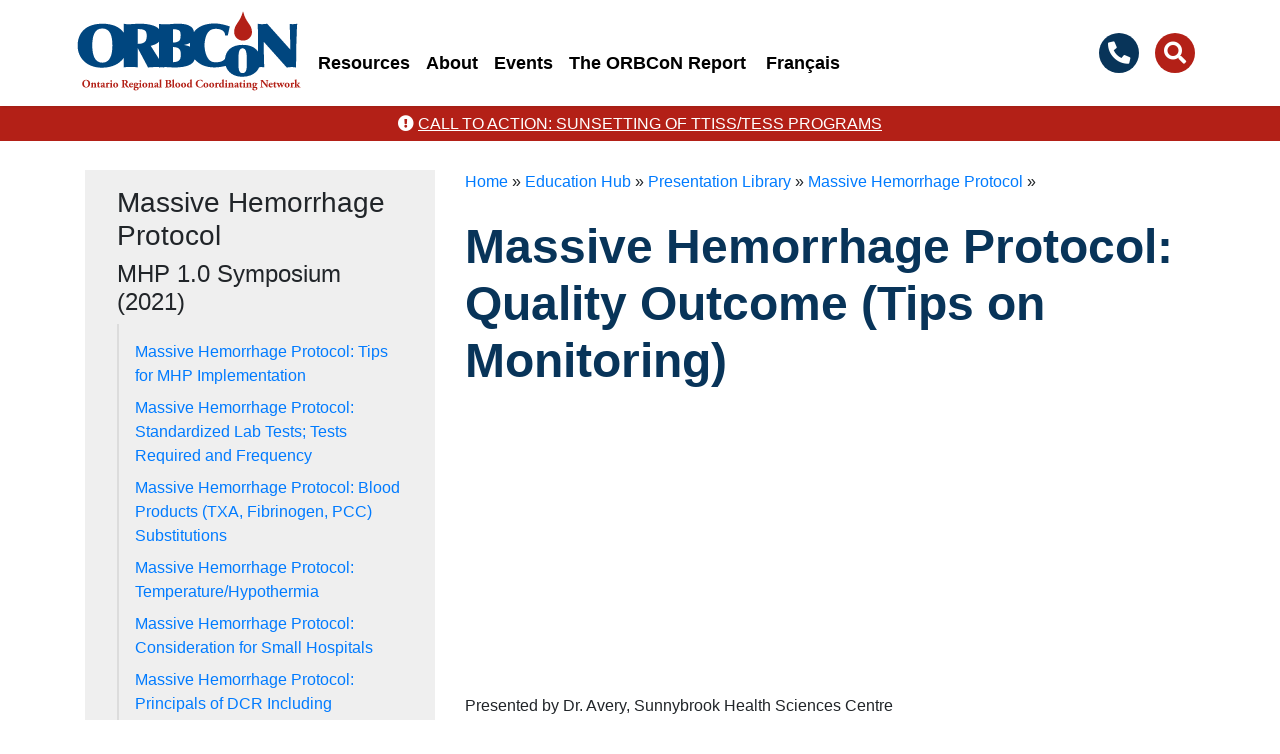

--- FILE ---
content_type: text/html; charset=UTF-8
request_url: https://transfusionontario.org/en/massive-hemorrhage-protocol-quality-outcome-tips-on-monitoring/
body_size: 17608
content:

<head>
    <title>Massive Hemorrhage Protocol: Quality Outcome (Tips on Monitoring) &#8211; ORBCoN</title>
<meta name='robots' content='max-image-preview:large' />
<link rel="alternate" hreflang="en" href="https://transfusionontario.org/en/massive-hemorrhage-protocol-quality-outcome-tips-on-monitoring/" />
<link rel="alternate" hreflang="fr" href="https://transfusionontario.org/fr/massive-hemorrhage-protocol-quality-outcome-tips-on-monitoring/" />
<link rel="alternate" hreflang="x-default" href="https://transfusionontario.org/en/massive-hemorrhage-protocol-quality-outcome-tips-on-monitoring/" />
<link rel='dns-prefetch' href='//libs.na.bambora.com' />
<link rel='dns-prefetch' href='//cdn.jsdelivr.net' />
<link rel='dns-prefetch' href='//stackpath.bootstrapcdn.com' />
<link rel='dns-prefetch' href='//cdnjs.cloudflare.com' />
<link rel='dns-prefetch' href='//use.fontawesome.com' />
<link rel="alternate" type="application/rss+xml" title="ORBCoN &raquo; Massive Hemorrhage Protocol: Quality Outcome (Tips on Monitoring) Comments Feed" href="https://transfusionontario.org/en/massive-hemorrhage-protocol-quality-outcome-tips-on-monitoring/feed/" />
<link rel="alternate" title="oEmbed (JSON)" type="application/json+oembed" href="https://transfusionontario.org/en/wp-json/oembed/1.0/embed?url=https%3A%2F%2Ftransfusionontario.org%2Fen%2Fmassive-hemorrhage-protocol-quality-outcome-tips-on-monitoring%2F" />
<link rel="alternate" title="oEmbed (XML)" type="text/xml+oembed" href="https://transfusionontario.org/en/wp-json/oembed/1.0/embed?url=https%3A%2F%2Ftransfusionontario.org%2Fen%2Fmassive-hemorrhage-protocol-quality-outcome-tips-on-monitoring%2F&#038;format=xml" />
<meta property="og:title" content="Massive Hemorrhage Protocol: Quality Outcome (Tips on Monitoring)"/><meta property="og:description" content="Presented by Dr. Avery, Sunnybrook Health Sciences Centre April 30, 2021"/><meta property="og:type" content="article"/><meta property="og:url" content="https://transfusionontario.org/en/massive-hemorrhage-protocol-quality-outcome-tips-on-monitoring/"/><meta property="og:site_name" content="Ontario Regional Blood Coordinating Network"/><meta property="og:image" content="https://transfusionontario.org/wp-content/uploads/2021/05/Massive-Hemorrhage-Protocol-Quality-Outcome-Tips-on-Monitoring-thumbnail.png"/>
<style id='wp-img-auto-sizes-contain-inline-css' type='text/css'>
img:is([sizes=auto i],[sizes^="auto," i]){contain-intrinsic-size:3000px 1500px}
/*# sourceURL=wp-img-auto-sizes-contain-inline-css */
</style>
<link rel='stylesheet' id='wc-bambora-checkout-block-css' href='https://transfusionontario.org/wp-content/plugins/woocommerce-gateway-beanstream/assets/css/blocks/wc-bambora-checkout-block.css?ver=2.9.3' type='text/css' media='all' />
<link rel='stylesheet' id='tribe-events-pro-mini-calendar-block-styles-css' href='https://transfusionontario.org/wp-content/plugins/events-calendar-pro/build/css/tribe-events-pro-mini-calendar-block.css?ver=7.7.5' type='text/css' media='all' />
<style id='wp-emoji-styles-inline-css' type='text/css'>

	img.wp-smiley, img.emoji {
		display: inline !important;
		border: none !important;
		box-shadow: none !important;
		height: 1em !important;
		width: 1em !important;
		margin: 0 0.07em !important;
		vertical-align: -0.1em !important;
		background: none !important;
		padding: 0 !important;
	}
/*# sourceURL=wp-emoji-styles-inline-css */
</style>
<link rel='stylesheet' id='wp-block-library-css' href='https://transfusionontario.org/wp-includes/css/dist/block-library/style.min.css?ver=6.9' type='text/css' media='all' />
<style id='wp-block-embed-inline-css' type='text/css'>
.wp-block-embed.alignleft,.wp-block-embed.alignright,.wp-block[data-align=left]>[data-type="core/embed"],.wp-block[data-align=right]>[data-type="core/embed"]{max-width:360px;width:100%}.wp-block-embed.alignleft .wp-block-embed__wrapper,.wp-block-embed.alignright .wp-block-embed__wrapper,.wp-block[data-align=left]>[data-type="core/embed"] .wp-block-embed__wrapper,.wp-block[data-align=right]>[data-type="core/embed"] .wp-block-embed__wrapper{min-width:280px}.wp-block-cover .wp-block-embed{min-height:240px;min-width:320px}.wp-block-embed{overflow-wrap:break-word}.wp-block-embed :where(figcaption){margin-bottom:1em;margin-top:.5em}.wp-block-embed iframe{max-width:100%}.wp-block-embed__wrapper{position:relative}.wp-embed-responsive .wp-has-aspect-ratio .wp-block-embed__wrapper:before{content:"";display:block;padding-top:50%}.wp-embed-responsive .wp-has-aspect-ratio iframe{bottom:0;height:100%;left:0;position:absolute;right:0;top:0;width:100%}.wp-embed-responsive .wp-embed-aspect-21-9 .wp-block-embed__wrapper:before{padding-top:42.85%}.wp-embed-responsive .wp-embed-aspect-18-9 .wp-block-embed__wrapper:before{padding-top:50%}.wp-embed-responsive .wp-embed-aspect-16-9 .wp-block-embed__wrapper:before{padding-top:56.25%}.wp-embed-responsive .wp-embed-aspect-4-3 .wp-block-embed__wrapper:before{padding-top:75%}.wp-embed-responsive .wp-embed-aspect-1-1 .wp-block-embed__wrapper:before{padding-top:100%}.wp-embed-responsive .wp-embed-aspect-9-16 .wp-block-embed__wrapper:before{padding-top:177.77%}.wp-embed-responsive .wp-embed-aspect-1-2 .wp-block-embed__wrapper:before{padding-top:200%}
/*# sourceURL=https://transfusionontario.org/wp-includes/blocks/embed/style.min.css */
</style>
<style id='global-styles-inline-css' type='text/css'>
:root{--wp--preset--aspect-ratio--square: 1;--wp--preset--aspect-ratio--4-3: 4/3;--wp--preset--aspect-ratio--3-4: 3/4;--wp--preset--aspect-ratio--3-2: 3/2;--wp--preset--aspect-ratio--2-3: 2/3;--wp--preset--aspect-ratio--16-9: 16/9;--wp--preset--aspect-ratio--9-16: 9/16;--wp--preset--color--black: #000000;--wp--preset--color--cyan-bluish-gray: #abb8c3;--wp--preset--color--white: #ffffff;--wp--preset--color--pale-pink: #f78da7;--wp--preset--color--vivid-red: #cf2e2e;--wp--preset--color--luminous-vivid-orange: #ff6900;--wp--preset--color--luminous-vivid-amber: #fcb900;--wp--preset--color--light-green-cyan: #7bdcb5;--wp--preset--color--vivid-green-cyan: #00d084;--wp--preset--color--pale-cyan-blue: #8ed1fc;--wp--preset--color--vivid-cyan-blue: #0693e3;--wp--preset--color--vivid-purple: #9b51e0;--wp--preset--gradient--vivid-cyan-blue-to-vivid-purple: linear-gradient(135deg,rgb(6,147,227) 0%,rgb(155,81,224) 100%);--wp--preset--gradient--light-green-cyan-to-vivid-green-cyan: linear-gradient(135deg,rgb(122,220,180) 0%,rgb(0,208,130) 100%);--wp--preset--gradient--luminous-vivid-amber-to-luminous-vivid-orange: linear-gradient(135deg,rgb(252,185,0) 0%,rgb(255,105,0) 100%);--wp--preset--gradient--luminous-vivid-orange-to-vivid-red: linear-gradient(135deg,rgb(255,105,0) 0%,rgb(207,46,46) 100%);--wp--preset--gradient--very-light-gray-to-cyan-bluish-gray: linear-gradient(135deg,rgb(238,238,238) 0%,rgb(169,184,195) 100%);--wp--preset--gradient--cool-to-warm-spectrum: linear-gradient(135deg,rgb(74,234,220) 0%,rgb(151,120,209) 20%,rgb(207,42,186) 40%,rgb(238,44,130) 60%,rgb(251,105,98) 80%,rgb(254,248,76) 100%);--wp--preset--gradient--blush-light-purple: linear-gradient(135deg,rgb(255,206,236) 0%,rgb(152,150,240) 100%);--wp--preset--gradient--blush-bordeaux: linear-gradient(135deg,rgb(254,205,165) 0%,rgb(254,45,45) 50%,rgb(107,0,62) 100%);--wp--preset--gradient--luminous-dusk: linear-gradient(135deg,rgb(255,203,112) 0%,rgb(199,81,192) 50%,rgb(65,88,208) 100%);--wp--preset--gradient--pale-ocean: linear-gradient(135deg,rgb(255,245,203) 0%,rgb(182,227,212) 50%,rgb(51,167,181) 100%);--wp--preset--gradient--electric-grass: linear-gradient(135deg,rgb(202,248,128) 0%,rgb(113,206,126) 100%);--wp--preset--gradient--midnight: linear-gradient(135deg,rgb(2,3,129) 0%,rgb(40,116,252) 100%);--wp--preset--font-size--small: 13px;--wp--preset--font-size--medium: 20px;--wp--preset--font-size--large: 36px;--wp--preset--font-size--x-large: 42px;--wp--preset--spacing--20: 0.44rem;--wp--preset--spacing--30: 0.67rem;--wp--preset--spacing--40: 1rem;--wp--preset--spacing--50: 1.5rem;--wp--preset--spacing--60: 2.25rem;--wp--preset--spacing--70: 3.38rem;--wp--preset--spacing--80: 5.06rem;--wp--preset--shadow--natural: 6px 6px 9px rgba(0, 0, 0, 0.2);--wp--preset--shadow--deep: 12px 12px 50px rgba(0, 0, 0, 0.4);--wp--preset--shadow--sharp: 6px 6px 0px rgba(0, 0, 0, 0.2);--wp--preset--shadow--outlined: 6px 6px 0px -3px rgb(255, 255, 255), 6px 6px rgb(0, 0, 0);--wp--preset--shadow--crisp: 6px 6px 0px rgb(0, 0, 0);}:where(.is-layout-flex){gap: 0.5em;}:where(.is-layout-grid){gap: 0.5em;}body .is-layout-flex{display: flex;}.is-layout-flex{flex-wrap: wrap;align-items: center;}.is-layout-flex > :is(*, div){margin: 0;}body .is-layout-grid{display: grid;}.is-layout-grid > :is(*, div){margin: 0;}:where(.wp-block-columns.is-layout-flex){gap: 2em;}:where(.wp-block-columns.is-layout-grid){gap: 2em;}:where(.wp-block-post-template.is-layout-flex){gap: 1.25em;}:where(.wp-block-post-template.is-layout-grid){gap: 1.25em;}.has-black-color{color: var(--wp--preset--color--black) !important;}.has-cyan-bluish-gray-color{color: var(--wp--preset--color--cyan-bluish-gray) !important;}.has-white-color{color: var(--wp--preset--color--white) !important;}.has-pale-pink-color{color: var(--wp--preset--color--pale-pink) !important;}.has-vivid-red-color{color: var(--wp--preset--color--vivid-red) !important;}.has-luminous-vivid-orange-color{color: var(--wp--preset--color--luminous-vivid-orange) !important;}.has-luminous-vivid-amber-color{color: var(--wp--preset--color--luminous-vivid-amber) !important;}.has-light-green-cyan-color{color: var(--wp--preset--color--light-green-cyan) !important;}.has-vivid-green-cyan-color{color: var(--wp--preset--color--vivid-green-cyan) !important;}.has-pale-cyan-blue-color{color: var(--wp--preset--color--pale-cyan-blue) !important;}.has-vivid-cyan-blue-color{color: var(--wp--preset--color--vivid-cyan-blue) !important;}.has-vivid-purple-color{color: var(--wp--preset--color--vivid-purple) !important;}.has-black-background-color{background-color: var(--wp--preset--color--black) !important;}.has-cyan-bluish-gray-background-color{background-color: var(--wp--preset--color--cyan-bluish-gray) !important;}.has-white-background-color{background-color: var(--wp--preset--color--white) !important;}.has-pale-pink-background-color{background-color: var(--wp--preset--color--pale-pink) !important;}.has-vivid-red-background-color{background-color: var(--wp--preset--color--vivid-red) !important;}.has-luminous-vivid-orange-background-color{background-color: var(--wp--preset--color--luminous-vivid-orange) !important;}.has-luminous-vivid-amber-background-color{background-color: var(--wp--preset--color--luminous-vivid-amber) !important;}.has-light-green-cyan-background-color{background-color: var(--wp--preset--color--light-green-cyan) !important;}.has-vivid-green-cyan-background-color{background-color: var(--wp--preset--color--vivid-green-cyan) !important;}.has-pale-cyan-blue-background-color{background-color: var(--wp--preset--color--pale-cyan-blue) !important;}.has-vivid-cyan-blue-background-color{background-color: var(--wp--preset--color--vivid-cyan-blue) !important;}.has-vivid-purple-background-color{background-color: var(--wp--preset--color--vivid-purple) !important;}.has-black-border-color{border-color: var(--wp--preset--color--black) !important;}.has-cyan-bluish-gray-border-color{border-color: var(--wp--preset--color--cyan-bluish-gray) !important;}.has-white-border-color{border-color: var(--wp--preset--color--white) !important;}.has-pale-pink-border-color{border-color: var(--wp--preset--color--pale-pink) !important;}.has-vivid-red-border-color{border-color: var(--wp--preset--color--vivid-red) !important;}.has-luminous-vivid-orange-border-color{border-color: var(--wp--preset--color--luminous-vivid-orange) !important;}.has-luminous-vivid-amber-border-color{border-color: var(--wp--preset--color--luminous-vivid-amber) !important;}.has-light-green-cyan-border-color{border-color: var(--wp--preset--color--light-green-cyan) !important;}.has-vivid-green-cyan-border-color{border-color: var(--wp--preset--color--vivid-green-cyan) !important;}.has-pale-cyan-blue-border-color{border-color: var(--wp--preset--color--pale-cyan-blue) !important;}.has-vivid-cyan-blue-border-color{border-color: var(--wp--preset--color--vivid-cyan-blue) !important;}.has-vivid-purple-border-color{border-color: var(--wp--preset--color--vivid-purple) !important;}.has-vivid-cyan-blue-to-vivid-purple-gradient-background{background: var(--wp--preset--gradient--vivid-cyan-blue-to-vivid-purple) !important;}.has-light-green-cyan-to-vivid-green-cyan-gradient-background{background: var(--wp--preset--gradient--light-green-cyan-to-vivid-green-cyan) !important;}.has-luminous-vivid-amber-to-luminous-vivid-orange-gradient-background{background: var(--wp--preset--gradient--luminous-vivid-amber-to-luminous-vivid-orange) !important;}.has-luminous-vivid-orange-to-vivid-red-gradient-background{background: var(--wp--preset--gradient--luminous-vivid-orange-to-vivid-red) !important;}.has-very-light-gray-to-cyan-bluish-gray-gradient-background{background: var(--wp--preset--gradient--very-light-gray-to-cyan-bluish-gray) !important;}.has-cool-to-warm-spectrum-gradient-background{background: var(--wp--preset--gradient--cool-to-warm-spectrum) !important;}.has-blush-light-purple-gradient-background{background: var(--wp--preset--gradient--blush-light-purple) !important;}.has-blush-bordeaux-gradient-background{background: var(--wp--preset--gradient--blush-bordeaux) !important;}.has-luminous-dusk-gradient-background{background: var(--wp--preset--gradient--luminous-dusk) !important;}.has-pale-ocean-gradient-background{background: var(--wp--preset--gradient--pale-ocean) !important;}.has-electric-grass-gradient-background{background: var(--wp--preset--gradient--electric-grass) !important;}.has-midnight-gradient-background{background: var(--wp--preset--gradient--midnight) !important;}.has-small-font-size{font-size: var(--wp--preset--font-size--small) !important;}.has-medium-font-size{font-size: var(--wp--preset--font-size--medium) !important;}.has-large-font-size{font-size: var(--wp--preset--font-size--large) !important;}.has-x-large-font-size{font-size: var(--wp--preset--font-size--x-large) !important;}
/*# sourceURL=global-styles-inline-css */
</style>

<style id='classic-theme-styles-inline-css' type='text/css'>
/*! This file is auto-generated */
.wp-block-button__link{color:#fff;background-color:#32373c;border-radius:9999px;box-shadow:none;text-decoration:none;padding:calc(.667em + 2px) calc(1.333em + 2px);font-size:1.125em}.wp-block-file__button{background:#32373c;color:#fff;text-decoration:none}
/*# sourceURL=/wp-includes/css/classic-themes.min.css */
</style>
<link rel='stylesheet' id='wp-components-css' href='https://transfusionontario.org/wp-includes/css/dist/components/style.min.css?ver=6.9' type='text/css' media='all' />
<link rel='stylesheet' id='wp-preferences-css' href='https://transfusionontario.org/wp-includes/css/dist/preferences/style.min.css?ver=6.9' type='text/css' media='all' />
<link rel='stylesheet' id='wp-block-editor-css' href='https://transfusionontario.org/wp-includes/css/dist/block-editor/style.min.css?ver=6.9' type='text/css' media='all' />
<link rel='stylesheet' id='popup-maker-block-library-style-css' href='https://transfusionontario.org/wp-content/plugins/popup-maker/dist/packages/block-library-style.css?ver=dbea705cfafe089d65f1' type='text/css' media='all' />
<style id='font-awesome-svg-styles-default-inline-css' type='text/css'>
.svg-inline--fa {
  display: inline-block;
  height: 1em;
  overflow: visible;
  vertical-align: -.125em;
}
/*# sourceURL=font-awesome-svg-styles-default-inline-css */
</style>
<link rel='stylesheet' id='font-awesome-svg-styles-css' href='https://transfusionontario.org/wp-content/uploads/font-awesome/v5.14.0/css/svg-with-js.css' type='text/css' media='all' />
<style id='font-awesome-svg-styles-inline-css' type='text/css'>
   .wp-block-font-awesome-icon svg::before,
   .wp-rich-text-font-awesome-icon svg::before {content: unset;}
/*# sourceURL=font-awesome-svg-styles-inline-css */
</style>
<link rel='stylesheet' id='wpml-blocks-css' href='https://transfusionontario.org/wp-content/plugins/sitepress-multilingual-cms/dist/css/blocks/styles.css?ver=4.6.3' type='text/css' media='all' />
<link rel='stylesheet' id='contact-form-7-css' href='https://transfusionontario.org/wp-content/plugins/contact-form-7/includes/css/styles.css?ver=6.1.4' type='text/css' media='all' />
<link rel='stylesheet' id='font-awesome-css' href='https://cdnjs.cloudflare.com/ajax/libs/font-awesome/5.15.4/css/all.min.css?ver=5.15.4' type='text/css' media='all' />
<link rel='stylesheet' id='orbcon-info-bar-css' href='https://transfusionontario.org/wp-content/plugins/orbcon-info-bar/css/frontend.css?ver=1.0.0' type='text/css' media='all' />
<link rel='stylesheet' id='woocommerce-layout-css' href='https://transfusionontario.org/wp-content/plugins/woocommerce/assets/css/woocommerce-layout.css?ver=10.4.2' type='text/css' media='all' />
<link rel='stylesheet' id='woocommerce-smallscreen-css' href='https://transfusionontario.org/wp-content/plugins/woocommerce/assets/css/woocommerce-smallscreen.css?ver=10.4.2' type='text/css' media='only screen and (max-width: 768px)' />
<link rel='stylesheet' id='woocommerce-general-css' href='https://transfusionontario.org/wp-content/plugins/woocommerce/assets/css/woocommerce.css?ver=10.4.2' type='text/css' media='all' />
<style id='woocommerce-inline-inline-css' type='text/css'>
.woocommerce form .form-row .required { visibility: visible; }
/*# sourceURL=woocommerce-inline-inline-css */
</style>
<link rel='stylesheet' id='wpml-menu-item-0-css' href='//transfusionontario.org/wp-content/plugins/sitepress-multilingual-cms/templates/language-switchers/menu-item/style.min.css?ver=1' type='text/css' media='all' />
<link rel='stylesheet' id='sv-wc-payment-gateway-payment-form-v5_12_1-css' href='https://transfusionontario.org/wp-content/plugins/woocommerce-gateway-beanstream/vendor/skyverge/wc-plugin-framework/woocommerce/payment-gateway/assets/css/frontend/sv-wc-payment-gateway-payment-form.min.css?ver=5.12.1' type='text/css' media='all' />
<link rel='stylesheet' id='wc-bambora-css' href='https://transfusionontario.org/wp-content/plugins/woocommerce-gateway-beanstream/assets/css/frontend/wc-bambora.min.css?ver=2.9.3' type='text/css' media='all' />
<link rel='stylesheet' id='bootstrap-css' href='https://stackpath.bootstrapcdn.com/bootstrap/4.4.1/css/bootstrap.min.css?ver=6.9' type='text/css' media='all' />
<link rel='stylesheet' id='orbcon_compiled_styles-css' href='https://transfusionontario.org/wp-content/themes/orbcon/stylesheets/style.css?ver=1767711905' type='text/css' media='all' />
<link rel='stylesheet' id='orbcon_styles-css' href='https://transfusionontario.org/wp-content/themes/orbcon/style.css?ver=6.9' type='text/css' media='all' />
<link rel='stylesheet' id='font-awesome-official-css' href='https://use.fontawesome.com/releases/v5.14.0/css/all.css' type='text/css' media='all' integrity="sha384-HzLeBuhoNPvSl5KYnjx0BT+WB0QEEqLprO+NBkkk5gbc67FTaL7XIGa2w1L0Xbgc" crossorigin="anonymous" />
<link rel='stylesheet' id='font-awesome-official-v4shim-css' href='https://use.fontawesome.com/releases/v5.14.0/css/v4-shims.css' type='text/css' media='all' integrity="sha384-9aKO2QU3KETrRCCXFbhLK16iRd15nC+OYEmpVb54jY8/CEXz/GVRsnM73wcbYw+m" crossorigin="anonymous" />
<style id='font-awesome-official-v4shim-inline-css' type='text/css'>
@font-face {
font-family: "FontAwesome";
font-display: block;
src: url("https://use.fontawesome.com/releases/v5.14.0/webfonts/fa-brands-400.eot"),
		url("https://use.fontawesome.com/releases/v5.14.0/webfonts/fa-brands-400.eot?#iefix") format("embedded-opentype"),
		url("https://use.fontawesome.com/releases/v5.14.0/webfonts/fa-brands-400.woff2") format("woff2"),
		url("https://use.fontawesome.com/releases/v5.14.0/webfonts/fa-brands-400.woff") format("woff"),
		url("https://use.fontawesome.com/releases/v5.14.0/webfonts/fa-brands-400.ttf") format("truetype"),
		url("https://use.fontawesome.com/releases/v5.14.0/webfonts/fa-brands-400.svg#fontawesome") format("svg");
}

@font-face {
font-family: "FontAwesome";
font-display: block;
src: url("https://use.fontawesome.com/releases/v5.14.0/webfonts/fa-solid-900.eot"),
		url("https://use.fontawesome.com/releases/v5.14.0/webfonts/fa-solid-900.eot?#iefix") format("embedded-opentype"),
		url("https://use.fontawesome.com/releases/v5.14.0/webfonts/fa-solid-900.woff2") format("woff2"),
		url("https://use.fontawesome.com/releases/v5.14.0/webfonts/fa-solid-900.woff") format("woff"),
		url("https://use.fontawesome.com/releases/v5.14.0/webfonts/fa-solid-900.ttf") format("truetype"),
		url("https://use.fontawesome.com/releases/v5.14.0/webfonts/fa-solid-900.svg#fontawesome") format("svg");
}

@font-face {
font-family: "FontAwesome";
font-display: block;
src: url("https://use.fontawesome.com/releases/v5.14.0/webfonts/fa-regular-400.eot"),
		url("https://use.fontawesome.com/releases/v5.14.0/webfonts/fa-regular-400.eot?#iefix") format("embedded-opentype"),
		url("https://use.fontawesome.com/releases/v5.14.0/webfonts/fa-regular-400.woff2") format("woff2"),
		url("https://use.fontawesome.com/releases/v5.14.0/webfonts/fa-regular-400.woff") format("woff"),
		url("https://use.fontawesome.com/releases/v5.14.0/webfonts/fa-regular-400.ttf") format("truetype"),
		url("https://use.fontawesome.com/releases/v5.14.0/webfonts/fa-regular-400.svg#fontawesome") format("svg");
unicode-range: U+F004-F005,U+F007,U+F017,U+F022,U+F024,U+F02E,U+F03E,U+F044,U+F057-F059,U+F06E,U+F070,U+F075,U+F07B-F07C,U+F080,U+F086,U+F089,U+F094,U+F09D,U+F0A0,U+F0A4-F0A7,U+F0C5,U+F0C7-F0C8,U+F0E0,U+F0EB,U+F0F3,U+F0F8,U+F0FE,U+F111,U+F118-F11A,U+F11C,U+F133,U+F144,U+F146,U+F14A,U+F14D-F14E,U+F150-F152,U+F15B-F15C,U+F164-F165,U+F185-F186,U+F191-F192,U+F1AD,U+F1C1-F1C9,U+F1CD,U+F1D8,U+F1E3,U+F1EA,U+F1F6,U+F1F9,U+F20A,U+F247-F249,U+F24D,U+F254-F25B,U+F25D,U+F267,U+F271-F274,U+F279,U+F28B,U+F28D,U+F2B5-F2B6,U+F2B9,U+F2BB,U+F2BD,U+F2C1-F2C2,U+F2D0,U+F2D2,U+F2DC,U+F2ED,U+F328,U+F358-F35B,U+F3A5,U+F3D1,U+F410,U+F4AD;
}
/*# sourceURL=font-awesome-official-v4shim-inline-css */
</style>
<link rel='stylesheet' id='wp-block-paragraph-css' href='https://transfusionontario.org/wp-includes/blocks/paragraph/style.min.css?ver=6.9' type='text/css' media='all' />
<script type="text/javascript" src="https://transfusionontario.org/wp-includes/js/jquery/jquery.min.js?ver=3.7.1" id="jquery-core-js"></script>
<script type="text/javascript" src="https://transfusionontario.org/wp-includes/js/jquery/jquery-migrate.min.js?ver=3.4.1" id="jquery-migrate-js"></script>
<script type="text/javascript" id="wpml-cookie-js-extra">
/* <![CDATA[ */
var wpml_cookies = {"wp-wpml_current_language":{"value":"en","expires":1,"path":"/"}};
var wpml_cookies = {"wp-wpml_current_language":{"value":"en","expires":1,"path":"/"}};
//# sourceURL=wpml-cookie-js-extra
/* ]]> */
</script>
<script type="text/javascript" src="https://transfusionontario.org/wp-content/plugins/sitepress-multilingual-cms/res/js/cookies/language-cookie.js?ver=4.6.3" id="wpml-cookie-js"></script>
<script type="text/javascript" src="https://transfusionontario.org/wp-content/plugins/woocommerce/assets/js/jquery-blockui/jquery.blockUI.min.js?ver=2.7.0-wc.10.4.2" id="wc-jquery-blockui-js" defer="defer" data-wp-strategy="defer"></script>
<script type="text/javascript" id="wc-add-to-cart-js-extra">
/* <![CDATA[ */
var wc_add_to_cart_params = {"ajax_url":"/wp-admin/admin-ajax.php","wc_ajax_url":"/en/?wc-ajax=%%endpoint%%","i18n_view_cart":"View cart","cart_url":"https://transfusionontario.org/en/cart/","is_cart":"","cart_redirect_after_add":"no"};
//# sourceURL=wc-add-to-cart-js-extra
/* ]]> */
</script>
<script type="text/javascript" src="https://transfusionontario.org/wp-content/plugins/woocommerce/assets/js/frontend/add-to-cart.min.js?ver=10.4.2" id="wc-add-to-cart-js" defer="defer" data-wp-strategy="defer"></script>
<script type="text/javascript" src="https://transfusionontario.org/wp-content/plugins/woocommerce/assets/js/js-cookie/js.cookie.min.js?ver=2.1.4-wc.10.4.2" id="wc-js-cookie-js" defer="defer" data-wp-strategy="defer"></script>
<script type="text/javascript" id="woocommerce-js-extra">
/* <![CDATA[ */
var woocommerce_params = {"ajax_url":"/wp-admin/admin-ajax.php","wc_ajax_url":"/en/?wc-ajax=%%endpoint%%","i18n_password_show":"Show password","i18n_password_hide":"Hide password"};
//# sourceURL=woocommerce-js-extra
/* ]]> */
</script>
<script type="text/javascript" src="https://transfusionontario.org/wp-content/plugins/woocommerce/assets/js/frontend/woocommerce.min.js?ver=10.4.2" id="woocommerce-js" defer="defer" data-wp-strategy="defer"></script>
<script type="text/javascript" src="https://libs.na.bambora.com/customcheckout/1/customcheckout.js?ver=2.9.3" id="bambora-custom-checkout-js"></script>
<script type="text/javascript" src="https://cdn.jsdelivr.net/npm/popper.js@1.16.0/dist/umd/popper.min.js?ver=6.9" id="jsdelivr-js"></script>
<script type="text/javascript" src="https://stackpath.bootstrapcdn.com/bootstrap/4.4.1/js/bootstrap.min.js?ver=6.9" id="bootstrap-js"></script>
<link rel="https://api.w.org/" href="https://transfusionontario.org/en/wp-json/" /><link rel="alternate" title="JSON" type="application/json" href="https://transfusionontario.org/en/wp-json/wp/v2/posts/6795" /><link rel="EditURI" type="application/rsd+xml" title="RSD" href="https://transfusionontario.org/xmlrpc.php?rsd" />
<link rel="canonical" href="https://transfusionontario.org/en/massive-hemorrhage-protocol-quality-outcome-tips-on-monitoring/" />
<link rel='shortlink' href='https://transfusionontario.org/en/?p=6795' />
<meta name="generator" content="WPML ver:4.6.3 stt:1,5;" />
<meta name="tec-api-version" content="v1"><meta name="tec-api-origin" content="https://transfusionontario.org/en/"><link rel="alternate" href="https://transfusionontario.org/en/wp-json/tribe/events/v1/" />    <link rel="shortcut icon" href="https://transfusionontario.org/wp-content/themes/orbcon/favicon.ico" />
	<noscript><style>.woocommerce-product-gallery{ opacity: 1 !important; }</style></noscript>
	<style type="text/css">.recentcomments a{display:inline !important;padding:0 !important;margin:0 !important;}</style><style type="text/css" id="filter-everything-inline-css">.wpc-orderby-select{width:100%}.wpc-filters-open-button-container{display:none}.wpc-debug-message{padding:16px;font-size:14px;border:1px dashed #ccc;margin-bottom:20px}.wpc-debug-title{visibility:hidden}.wpc-button-inner,.wpc-chip-content{display:flex;align-items:center}.wpc-icon-html-wrapper{position:relative;margin-right:10px;top:2px}.wpc-icon-html-wrapper span{display:block;height:1px;width:18px;border-radius:3px;background:#2c2d33;margin-bottom:4px;position:relative}span.wpc-icon-line-1:after,span.wpc-icon-line-2:after,span.wpc-icon-line-3:after{content:"";display:block;width:3px;height:3px;border:1px solid #2c2d33;background-color:#fff;position:absolute;top:-2px;box-sizing:content-box}span.wpc-icon-line-3:after{border-radius:50%;left:2px}span.wpc-icon-line-1:after{border-radius:50%;left:5px}span.wpc-icon-line-2:after{border-radius:50%;left:12px}body .wpc-filters-open-button-container a.wpc-filters-open-widget,body .wpc-filters-open-button-container a.wpc-open-close-filters-button{display:inline-block;text-align:left;border:1px solid #2c2d33;border-radius:2px;line-height:1.5;padding:7px 12px;background-color:transparent;color:#2c2d33;box-sizing:border-box;text-decoration:none!important;font-weight:400;transition:none;position:relative}@media screen and (max-width:768px){.wpc_show_bottom_widget .wpc-filters-open-button-container,.wpc_show_open_close_button .wpc-filters-open-button-container{display:block}.wpc_show_bottom_widget .wpc-filters-open-button-container{margin-top:1em;margin-bottom:1em}}</style>
    <!-- Required meta tags -->
    <meta charset="utf-8" />
    <meta name="viewport" content="width=device-width, initial-scale=1, shrink-to-fit=no" />
    <meta name="google-site-verification" content="R8z2c7nISeeXIzEDhKX_V9HI79VcdUd7FJ-StrDW9_w" />
    <link href="https://fonts.googleapis.com/css?family=Arvo|Lato" rel="stylesheet">
    <link href="https://fonts.googleapis.com/css?family=Merriweather|Muli:300" rel="stylesheet">
    <link href="https://fonts.googleapis.com/css2?family=Montserrat" rel="stylesheet">
    <link href="https://fonts.googleapis.com/css2?family=Hind+Madurai:wght@300&family=Lora:ital@1&family=Montserrat:wght@700&display=swap" rel="stylesheet">

    <title>ORBCoN</title>
    <!-- Global site tag (gtag.js) - Google Analytics -->
    <script async src="https://www.googletagmanager.com/gtag/js?id=UA-28554638-1"></script>
    <script>
        window.dataLayer = window.dataLayer || [];

        function gtag() {
            dataLayer.push(arguments);
        }
        gtag('js', new Date());
        gtag('config', 'UA-28554638-1');
    </script>
    <!-- Google Tag Manager -->
    <script>
        (function(w, d, s, l, i) {
            w[l] = w[l] || [];
            w[l].push({
                'gtm.start': new Date().getTime(),
                event: 'gtm.js'
            });
            var f = d.getElementsByTagName(s)[0],
                j = d.createElement(s),
                dl = l != 'dataLayer' ? '&l=' + l : '';
            j.async = true;
            j.src =
                'https://www.googletagmanager.com/gtm.js?id=' + i + dl;
            f.parentNode.insertBefore(j, f);
        })(window, document, 'script', 'dataLayer', 'GTM-TNT5ZZM');
    </script>
    <!-- End Google Tag Manager -->

    <script id="mcjs">
        ! function(c, h, i, m, p) {
            m = c.createElement(h), p = c.getElementsByTagName(h)[0], m.async = 1, m.src = i, p.parentNode.insertBefore(m, p)
        }(document, "script", "https://chimpstatic.com/mcjs-connected/js/users/d83dcc6407dd979e501cb0e36/817f41275c22f335a91e5724c.js");
    </script>

<link rel='stylesheet' id='wc-blocks-style-css' href='https://transfusionontario.org/wp-content/plugins/woocommerce/assets/client/blocks/wc-blocks.css?ver=wc-10.4.2' type='text/css' media='all' />
</head>

<body>
        <!-- Google Tag Manager (noscript) -->
    <noscript><iframe src="https://www.googletagmanager.com/ns.html?id=GTM-TNT5ZZM" height="0" width="0" style="display:none;visibility:hidden"></iframe></noscript>
    <!-- End Google Tag Manager (noscript) -->
    <!-- Start of navigation section -->

    <!-- Beginning of primary navigation -->

    <header id="main-header" class="main-header shadow">
        <nav class="navbar navbar-expand-lg navbar-light">
            <div class="container">
                <a class="navbar-brand" href="https://transfusionontario.org/en/">
                    <img src="https://transfusionontario.org/wp-content/themes/orbcon/images/logo.svg" width="" height="80" alt="" />
                </a>

                <button class="navbar-toggler" type="button" data-toggle="collapse" data-target="#navbarNavDropdown" aria-controls="navbarNavDropdown" aria-expanded="false" aria-label="Toggle navigation">
                    <span class="navbar-toggler-icon"></span>
                </button>
                <div class="collapse navbar-collapse" id="navbarNavDropdown">
                    <div class="nav-wrapper">
                        <ul class="main-nav navbar-nav mr-auto mt-lg-0">
                            <li class="nav-item" id="resource-button" data-toggle="collapse" data-target="#navbarToggleExternalContent" aria-controls="navbarToggleExternalContent" aria-expanded="false" aria-label="Toggle navigation">
                                <a class="nav-link" href="#" title="Resources">
                                    Resources                                </a>
                            </li>
                        </ul>
                        
                        <div id="navigation-menu-items" class="menu-primary-container"><ul id="menu-primary" class="navbar-nav mr-auto"><li itemscope="itemscope" itemtype="https://www.schema.org/SiteNavigationElement" id="menu-item-59" class="menu-item menu-item-type-post_type menu-item-object-page menu-item-59 nav-item"><a title="About" href="https://transfusionontario.org/en/about/" class="nav-link">About</a></li>
<li itemscope="itemscope" itemtype="https://www.schema.org/SiteNavigationElement" id="menu-item-1877" class="menu-item menu-item-type-custom menu-item-object-custom menu-item-has-children dropdown menu-item-1877 nav-item"><a title="Events" href="#" data-toggle="dropdown" aria-haspopup="true" aria-expanded="false" class="nav-link" id="menu-item-dropdown-1877">Events</a>
<ul class="dropdown-menu" aria-labelledby="menu-item-dropdown-1877" role="menu">
	<li itemscope="itemscope" itemtype="https://www.schema.org/SiteNavigationElement" id="menu-item-1878" class="menu-item menu-item-type-post_type_archive menu-item-object-tribe_events menu-item-1878 nav-item"><a title="Upcoming Events" href="https://transfusionontario.org/en/events/" class="nav-link">Upcoming Events</a></li>
	<li itemscope="itemscope" itemtype="https://www.schema.org/SiteNavigationElement" id="menu-item-5777" class="menu-item menu-item-type-custom menu-item-object-custom menu-item-5777 nav-item"><a title="Archived Events" href="https://transfusionontario.org/en/category/orbcon-resources/presentation-library/" class="nav-link">Archived Events</a></li>
</ul>
</li>
<li itemscope="itemscope" itemtype="https://www.schema.org/SiteNavigationElement" id="menu-item-240" class="menu-item menu-item-type-taxonomy menu-item-object-category menu-item-240 nav-item"><a title="The ORBCoN Report" href="https://transfusionontario.org/en/category/newsletter/" class="nav-link">The ORBCoN Report</a></li>
</ul></div>                        
                        <div class="language-nav"><ul id="menu-language" class="navbar-nav main-nav mr-auto mt-lg-0"><li id="menu-item-wpml-ls-197-fr" class="menu-item wpml-ls-slot-197 wpml-ls-item wpml-ls-item-fr wpml-ls-menu-item wpml-ls-first-item wpml-ls-last-item menu-item-type-wpml_ls_menu_item menu-item-object-wpml_ls_menu_item menu-item-wpml-ls-197-fr"><a href="https://transfusionontario.org/fr/massive-hemorrhage-protocol-quality-outcome-tips-on-monitoring/" title="Français" class="nav-link"><span class="wpml-ls-native" lang="fr">Français</span></a></li>
</ul></div>                    </div>
                    
                    <div class="nav-icons">
                        <a href="https://transfusionontario.org/en//contact/" title="Contact">
                            <div class="contact-icon mr-2">
                                <i class="fas fa-phone-alt fa-phone-icon"></i>
                            </div>
                        </a>
                        <div tabindex="0" class="search-icon">
                            <i class="fas fa-search fa-search-icon" title="Search"></i>
                            <i class="fas fa-times fa-exit-icon" title="Close search"></i>
                        </div>
                    </div>
                </div>
            </div>
        </nav>
    </header>

    <!-- End of primary navigation -->

    <div class="orbcon-info-bar" style="background-color: #b32017 !important; color: #ffffff !important;" role="alert">
                <div class="container">
                    <h5>
                        <i class="fa fa-exclamation-circle" aria-hidden="true" style="color: #ffffff !important;"></i>
                        <a href="https://transfusionontario.org/en/blood-safety-crisis-sunsetting-of-the-public-health-agency-of-canada-blood-safety-contribution-program/" style="color: #ffffff !important;">CALL TO ACTION: SUNSETTING OF TTISS/TESS PROGRAMS</a>
                    </h5>
                </div>
            </div>
    <!-- Beginning of seach overlay section -->

    <div class="search-overlay shadow">
        <div class="search"><form class="form-inline orbcon-searchform" method="get" id="searchform" action="https://transfusionontario.org/en/" role="search">
    <div class="form-group">
        <i class="fas fa-search"></i><input type="text" class="form-control mr-sm-2" name="s" id="s" placeholder="What are you looking for?" onfocus="this.placeholder = ''" onblur="this.placeholder = 'What are you looking for?'" />
        <input type="submit" class="btn bg-main text-white my-2 my-sm-0" name="submit" id="searchsubmit" value="Search" />
    </div>
</form></div>
    </div>

    <!-- End of seach overlay section -->

    <!-- Beginning of orb drawer section -->

    <div class="orb-drawer">
        <div class="collapse bg-dark orb-drawer--container" id="navbarToggleExternalContent">
            <div class="menu-drawer-container"><ul id="menu-drawer" class="drawer-nav orb-drawer--ul"><li class=' drawer-header menu-item drawer-header menu-item-type-taxonomy drawer-header menu-item-object-category drawer-header menu-item-has-children'><a  class="drawer-anchor" href="https://transfusionontario.org/en/category/bloody-easy-e-tools-publications/">Bloody Easy E-Tools &amp; Publications</a>
<ul class="sub-menu">
<li class=' drawer-item menu-item drawer-item menu-item-type-taxonomy drawer-item menu-item-object-category'><a  class="drawer-anchor" href="https://transfusionontario.org/en/category/bloody-easy-e-tools-publications/bloody-easy-blood-administration/">Bloody Easy Blood Administration (BEBA)</a></li>
<li class=' drawer-item menu-item drawer-item menu-item-type-taxonomy drawer-item menu-item-object-category'><a  class="drawer-anchor" href="https://transfusionontario.org/en/category/bloody-easy-e-tools-publications/bloody-easy-for-healthcare-professionals/">Bloody Easy for Healthcare Professionals</a></li>
<li class=' drawer-item menu-item drawer-item menu-item-type-taxonomy drawer-item menu-item-object-category'><a  class="drawer-anchor" href="https://transfusionontario.org/en/category/bloody-easy-e-tools-publications/bloody-easy-lite/">Bloody Easy Lite</a></li>
<li class=' drawer-item menu-item drawer-item menu-item-type-taxonomy drawer-item menu-item-object-category'><a  class="drawer-anchor" href="https://transfusionontario.org/en/category/bloody-easy-e-tools-publications/tech-assess/">ORBCoN Tech Assess</a></li>
<li class=' drawer-item menu-item drawer-item menu-item-type-taxonomy drawer-item menu-item-object-category'><a  class="drawer-anchor" href="https://transfusionontario.org/en/category/bloody-easy-e-tools-publications/reconstitution-outside-tml/">Reconstitution Outside TML</a></li>
</ul>
</li>
<li class=' drawer-header menu-item drawer-header menu-item-type-taxonomy drawer-header menu-item-object-category drawer-header menu-item-has-children'><a  class="drawer-anchor" href="https://transfusionontario.org/en/category/blood-utilization-audits/">Blood Utilization &amp; Audits</a>
<ul class="sub-menu">
<li class=' drawer-item menu-item drawer-item menu-item-type-taxonomy drawer-item menu-item-object-category'><a  class="drawer-anchor" href="https://transfusionontario.org/en/category/blood-utilization-audits/audits-supporting-documentation/">Audits Tools</a></li>
<li class=' drawer-item menu-item drawer-item menu-item-type-taxonomy drawer-item menu-item-object-category'><a  class="drawer-anchor" href="https://transfusionontario.org/en/category/blood-utilization-audits/blood-utilization-graphs/">Blood Utilization Graphs</a></li>
<li class=' drawer-item menu-item drawer-item menu-item-type-taxonomy drawer-item menu-item-object-category'><a  class="drawer-anchor" href="https://transfusionontario.org/en/category/blood-utilization-audits/coptn-reports/">COPTN Reports</a></li>
<li class=' drawer-item menu-item drawer-item menu-item-type-taxonomy drawer-item menu-item-object-category'><a  class="drawer-anchor" href="https://transfusionontario.org/en/category/blood-utilization-audits/o-negative-rbc-utilization/">O Negative RBC Utilization</a></li>
<li class=' drawer-item menu-item drawer-item menu-item-type-taxonomy drawer-item menu-item-object-category'><a  class="drawer-anchor" href="https://transfusionontario.org/en/category/blood-utilization-audits/audit-reports/">Provincial Audit Reports</a></li>
</ul>
</li>
<li class=' drawer-header menu-item drawer-header menu-item-type-taxonomy drawer-header menu-item-object-category'><a  class="drawer-anchor" href="https://transfusionontario.org/en/category/ivig-scig/">IVIG/SCIG</a></li>
<li class=' drawer-header menu-item drawer-header menu-item-type-taxonomy drawer-header menu-item-object-category drawer-header menu-item-has-children'><a  class="drawer-anchor" href="https://transfusionontario.org/en/category/massive-hemorrhage-protocol/">Massive Hemorrhage Protocol</a>
<ul class="sub-menu">
<li class=' drawer-item menu-item drawer-item menu-item-type-taxonomy drawer-item menu-item-object-category'><a  class="drawer-anchor" href="https://transfusionontario.org/en/category/massive-hemorrhage-protocol/educational-elearning-modules/">eLearning</a></li>
<li class=' drawer-item menu-item drawer-item menu-item-type-taxonomy drawer-item menu-item-object-category'><a  class="drawer-anchor" href="https://transfusionontario.org/en/category/massive-hemorrhage-protocol/toolkit-mhp/">Provincial MHP Toolkit</a></li>
<li class=' drawer-item menu-item drawer-item menu-item-type-taxonomy drawer-item menu-item-object-category'><a  class="drawer-anchor" href="https://transfusionontario.org/en/category/massive-hemorrhage-protocol/mhp-virtual-event-presentations/">Supplementary Resources</a></li>
<li class=' drawer-item menu-item drawer-item menu-item-type-taxonomy drawer-item menu-item-object-category'><a  class="drawer-anchor" href="https://transfusionontario.org/en/category/massive-hemorrhage-protocol/recommendations-mhp/">Recommendation Statements</a></li>
</ul>
</li>
<li class=' drawer-header menu-item drawer-header menu-item-type-taxonomy drawer-header menu-item-object-category drawer-header current-post-ancestor drawer-header menu-item-has-children'><a  class="drawer-anchor" href="https://transfusionontario.org/en/category/orbcon-resources/">Education Hub</a>
<ul class="sub-menu">
<li class=' drawer-item menu-item drawer-item menu-item-type-taxonomy drawer-item menu-item-object-category'><a  class="drawer-anchor" href="https://transfusionontario.org/en/category/orbcon-resources/helpful-apps/">Helpful Apps</a></li>
<li class=' drawer-item menu-item drawer-item menu-item-type-taxonomy drawer-item menu-item-object-category'><a  class="drawer-anchor" href="https://transfusionontario.org/en/category/newsletter/">The ORBCoN Report</a></li>
<li class=' drawer-item menu-item drawer-item menu-item-type-post_type drawer-item menu-item-object-page'><a  class="drawer-anchor" href="https://transfusionontario.org/en/order-resources/">Order Resources</a></li>
<li class=' drawer-item menu-item drawer-item menu-item-type-taxonomy drawer-item menu-item-object-category drawer-item current-post-ancestor'><a  class="drawer-anchor" href="https://transfusionontario.org/en/category/orbcon-resources/presentation-library/">Presentation Library</a></li>
</ul>
</li>
<li class=' drawer-header menu-item drawer-header menu-item-type-taxonomy drawer-header menu-item-object-category drawer-header menu-item-has-children'><a  class="drawer-anchor" href="https://transfusionontario.org/en/category/toolkits/">Toolkits</a>
<ul class="sub-menu">
<li class=' drawer-item menu-item drawer-item menu-item-type-taxonomy drawer-item menu-item-object-category'><a  class="drawer-anchor" href="https://transfusionontario.org/en/category/toolkits/bedside-audit/">Bedside Audit</a></li>
<li class=' drawer-item menu-item drawer-item menu-item-type-taxonomy drawer-item menu-item-object-category'><a  class="drawer-anchor" href="https://transfusionontario.org/en/category/toolkits/dispensary-and-administration/">Dispensary and Administration</a></li>
<li class=' drawer-item menu-item drawer-item menu-item-type-taxonomy drawer-item menu-item-object-category'><a  class="drawer-anchor" href="https://transfusionontario.org/en/category/toolkits/emergency-blood-management/">Emergency Blood Management</a></li>
<li class=' drawer-item menu-item drawer-item menu-item-type-taxonomy drawer-item menu-item-object-category'><a  class="drawer-anchor" href="https://transfusionontario.org/en/category/ivig-scig/home-infusion-toolkit/">Home Infusion Toolkit</a></li>
<li class=' drawer-item menu-item drawer-item menu-item-type-taxonomy drawer-item menu-item-object-category'><a  class="drawer-anchor" href="https://transfusionontario.org/en/category/toolkits/implementing-evaluation-process-for-transfusion-cap/">Implementing an Evaluation Process for your Transfusion Medicine Lab Competency Assessment Program (CAP)</a></li>
<li class=' drawer-item menu-item drawer-item menu-item-type-taxonomy drawer-item menu-item-object-category'><a  class="drawer-anchor" href="https://transfusionontario.org/en/category/toolkits/inventory-management/">Inventory Management</a></li>
<li class=' drawer-item menu-item drawer-item menu-item-type-taxonomy drawer-item menu-item-object-category'><a  class="drawer-anchor" href="https://transfusionontario.org/en/category/toolkits/new-product/">New Product</a></li>
<li class=' drawer-item menu-item drawer-item menu-item-type-taxonomy drawer-item menu-item-object-category'><a  class="drawer-anchor" href="https://transfusionontario.org/en/category/toolkits/ottrm/">OTTRM</a></li>
<li class=' drawer-item menu-item drawer-item menu-item-type-taxonomy drawer-item menu-item-object-category'><a  class="drawer-anchor" href="https://transfusionontario.org/en/category/toolkits/resources-for-midwives/">Resources for Midwives</a></li>
<li class=' drawer-item menu-item drawer-item menu-item-type-taxonomy drawer-item menu-item-object-category'><a  class="drawer-anchor" href="https://transfusionontario.org/en/category/toolkits/special-blood-requirements/">Special Blood Requirements</a></li>
<li class=' drawer-item menu-item drawer-item menu-item-type-taxonomy drawer-item menu-item-object-category'><a  class="drawer-anchor" href="https://transfusionontario.org/en/category/toolkits/transporting-blood-internally/">Transporting Blood Internally</a></li>
<li class=' drawer-item menu-item drawer-item menu-item-type-taxonomy drawer-item menu-item-object-category'><a  class="drawer-anchor" href="https://transfusionontario.org/en/category/toolkits/transfusion-committee/">Transfusion Committee</a></li>
<li class=' drawer-item menu-item drawer-item menu-item-type-taxonomy drawer-item menu-item-object-category'><a  class="drawer-anchor" href="https://transfusionontario.org/en/category/toolkits/transfusion-safety-officer-resource-manual/">Transfusion Safety Officer Resource Manual</a></li>
<li class=' drawer-item menu-item drawer-item menu-item-type-taxonomy drawer-item menu-item-object-category'><a  class="drawer-anchor" href="https://transfusionontario.org/en/category/toolkits/quality-improvement-plan/">Quality Improvement Plan</a></li>
</ul>
</li>
<li class=' drawer-header menu-item drawer-header menu-item-type-taxonomy drawer-header menu-item-object-category drawer-header menu-item-has-children'><a  class="drawer-anchor" href="https://transfusionontario.org/en/category/tm-guidelines-standards-recommendations/">TM Guidelines, Standards, &amp; Recommendations</a>
<ul class="sub-menu">
<li class=' drawer-item menu-item drawer-item menu-item-type-taxonomy drawer-item menu-item-object-category'><a  class="drawer-anchor" href="https://transfusionontario.org/en/category/tm-guidelines-standards-recommendations/guidelines/">Guidelines</a></li>
<li class=' drawer-item menu-item drawer-item menu-item-type-taxonomy drawer-item menu-item-object-category'><a  class="drawer-anchor" href="https://transfusionontario.org/en/category/tm-guidelines-standards-recommendations/nac-guidelines-and-recommendations/">NAC Guidelines and Recommendations</a></li>
<li class=' drawer-item menu-item drawer-item menu-item-type-taxonomy drawer-item menu-item-object-category'><a  class="drawer-anchor" href="https://transfusionontario.org/en/category/tm-guidelines-standards-recommendations/recommendations/">Recommendations</a></li>
<li class=' drawer-item menu-item drawer-item menu-item-type-taxonomy drawer-item menu-item-object-category'><a  class="drawer-anchor" href="https://transfusionontario.org/en/category/tm-guidelines-standards-recommendations/resource-manual-for-medical-directors-of-transfusion-medicine/">Resource Manual for Medical Directors of Transfusion Medicine</a></li>
<li class=' drawer-item menu-item drawer-item menu-item-type-taxonomy drawer-item menu-item-object-category'><a  class="drawer-anchor" href="https://transfusionontario.org/en/category/tm-guidelines-standards-recommendations/standards/">Standards</a></li>
</ul>
</li>
<li class=' drawer-header menu-item drawer-header menu-item-type-taxonomy drawer-header menu-item-object-category drawer-header menu-item-has-children'><a  class="drawer-anchor" href="https://transfusionontario.org/en/category/quality-improvement/">Quality &amp; Compliance</a>
<ul class="sub-menu">
<li class=' drawer-item menu-item drawer-item menu-item-type-taxonomy drawer-item menu-item-object-category'><a  class="drawer-anchor" href="https://transfusionontario.org/en/category/quality-improvement/health-canada-blood-regulations-resources/">Health Canada Blood Regulations Resources</a></li>
</ul>
</li>
</ul></div>        </div>
    </div>

    <!-- End of orb drawer section -->

    <!-- Beginning of search overlay functions (hide and show) -->

    <main class="main-main">

        <script>
            function hideSearch() {
                document.body.style.position = '';
                document.body.style.top = '';
                document.body.style.width = '';
                jQuery('.search-overlay').removeClass('open')
                jQuery('.main-main').removeClass('blur')
                jQuery('.footer').removeClass('blur')
                jQuery('.fa-exit-icon').hide()
                jQuery('.fa-search-icon').show()
                jQuery('.search').hide()
            }

            function showHideSearch() {
                if (jQuery('.search-overlay').hasClass('open')) {
                    hideSearch()
                } else {
                    jQuery('.search-overlay').addClass('open')
                    jQuery('.main-main').addClass('blur')
                    jQuery('.footer').addClass('blur')
                    jQuery('.fa-search-icon').hide()
                    jQuery('.fa-exit-icon').show()
                    jQuery('.search').show()
                    document.body.style.position = 'fixed';
                    document.body.style.width = '100%';
                    document.body.style.top = '-' + window.scrollY + 'px';
                }
            }

            jQuery('.fa-exit-icon').hide()
            jQuery('.fa-search-icon').show()
            jQuery('.search').hide()
            jQuery('.search-icon').click(
                function(event) {
                    showHideSearch()
                }
            )
            jQuery('.search-icon').keyup(function(event) {
                if (event.key === 'Enter') {
                    showHideSearch()
                }
            })

            jQuery('html').keyup(function(event) {

                if (event.key === 'Escape') {
                    hideSearch()
                }
            })
        </script>

        <!-- End of search overlay functions (hide and show) -->

        <!-- Beginning of sticky nav function (NOT CURRENTLY IN USE) -->

        <!-- <script>
            // When the user scrolls the page, execute myFunction
            window.onscroll = function() {
                myFunction()
            };

            // Get the navbar
            var navbar = document.getElementById("main-header");

            // Get the offset position of the navbar
            var sticky = navbar.offsetTop;

            // Add the sticky class to the navbar when you reach its scroll position. Remove "sticky" when you leave the scroll position
            function myFunction() {
                if (window.pageYOffset >= sticky) {
                    jQuery('.main-header').addClass('sticky-header')
                }
                if (window.pageYOffset === 0) {
                    jQuery('.main-header').removeClass('sticky-header')
                }
            }
        </script> -->

        <!-- End of sticky nav function (NOT CURRENTLY IN USE) -->
<div class="container">
    <div class="row">
        <div class="col-lg-8 order-lg-2">
            <div class="orbcon-breadcrumb py-4">
                <a><div id="crumbs"><a href="https://transfusionontario.org/en/">Home</a> &raquo; <a href="https://transfusionontario.org/en/category/orbcon-resources/">Education Hub</a> &raquo; <a href="https://transfusionontario.org/en/category/orbcon-resources/presentation-library/">Presentation Library</a> &raquo; <a href="https://transfusionontario.org/en/category/orbcon-resources/presentation-library/massive-hemorrhage-protocol-presentations/">Massive Hemorrhage Protocol</a> &raquo; </div></a>
            </div>
            <div>
                <h1>Massive Hemorrhage Protocol: Quality Outcome (Tips on Monitoring)</h1>
                <main>
                                                
<figure class="wp-block-embed is-type-video is-provider-youtube wp-block-embed-youtube wp-embed-aspect-16-9 wp-has-aspect-ratio"><div class="wp-block-embed__wrapper">
<iframe title="Massive Hemorrhage Protocol: Quality Outcome (Tips on Monitoring)" width="500" height="281" src="https://www.youtube.com/embed/bHGQ3U8yRlk?feature=oembed" frameborder="0" allow="accelerometer; autoplay; clipboard-write; encrypted-media; gyroscope; picture-in-picture; web-share" referrerpolicy="strict-origin-when-cross-origin" allowfullscreen></iframe>
</div></figure>



<p>Presented by Dr. Avery, Sunnybrook Health Sciences Centre</p>



<p>April 30, 2021</p>
                                                                                            </main>
            </div>
        </div>
        <div class="col-lg-4 order-lg-1 pt-4">
            <div class="category-sidebar">
        <aside id="categories" class="widget">
        <ul>
            <li>
                <h3>
                    Massive Hemorrhage Protocol                </h3>
                <h4>
                    MHP 1.0 Symposium (2021)                </h4>
            </li>
                            <ul class="category-posts show">
                                            <li><a class="category-item " href="https://transfusionontario.org/en/massive-hemorrhage-protocol-tips-for-mhp-implementation/">Massive Hemorrhage Protocol: Tips for MHP Implementation</a></li>
                                            <li><a class="category-item " href="https://transfusionontario.org/en/massive-hemorrhage-protocol-standardized-lab-tests-tests-required-and-frequency/">Massive Hemorrhage Protocol: Standardized Lab Tests; Tests Required and Frequency</a></li>
                                            <li><a class="category-item " href="https://transfusionontario.org/en/massive-hemorrhage-protocol-blood-products-txa-fibrinogen-pcc-substitutions/">Massive Hemorrhage Protocol: Blood Products (TXA, Fibrinogen, PCC) Substitutions</a></li>
                                            <li><a class="category-item " href="https://transfusionontario.org/en/massive-hemorrhage-protocol-temperature-hypothermia/">Massive Hemorrhage Protocol: Temperature/Hypothermia</a></li>
                                            <li><a class="category-item " href="https://transfusionontario.org/en/massive-hemorrhage-protocol-consideration-for-small-hospitals/">Massive Hemorrhage Protocol: Consideration for Small Hospitals</a></li>
                                            <li><a class="category-item " href="https://transfusionontario.org/en/massive-hemorrhage-protocol-principals-of-dcr-including-activation-criteria/">Massive Hemorrhage Protocol: Principals of DCR Including Activation Criteria</a></li>
                                            <li><a class="category-item " href="https://transfusionontario.org/en/massive-hemorrhage-protocol-communication-including-team-components/">Massive Hemorrhage Protocol: Communication Including &#8220;Team&#8221; Components</a></li>
                                            <li><a class="category-item " href="https://transfusionontario.org/en/massive-hemorrhage-protocol-prehospital-care-communication-and-facilitation-of-early-transfer/">Massive Hemorrhage Protocol: Prehospital Care &#8211; Communication and Facilitation of Early Transfer</a></li>
                                            <li><a class="category-item " href="https://transfusionontario.org/en/massive-hemorrhage-protocol-use-of-simulation-in-massive-hemorrhage-environment/">Massive Hemorrhage Protocol: Use of Simulation in Massive Hemorrhage Environment</a></li>
                                            <li><a class="category-item " href="https://transfusionontario.org/en/massive-hemorrhage-protocol-cardiac-surgery/">Massive Hemorrhage Protocol: Cardiac Surgery</a></li>
                                            <li><a class="category-item " href="https://transfusionontario.org/en/massive-hemorrhage-protocol-obsetrics/">Massive Hemorrhage Protocol: Obstetrics</a></li>
                                            <li><a class="category-item " href="https://transfusionontario.org/en/massive-hemorrhage-protocol-pediatrics/">Massive Hemorrhage Protocol: Pediatrics</a></li>
                                            <li><a class="category-item current_category_item" href="https://transfusionontario.org/en/massive-hemorrhage-protocol-quality-outcome-tips-on-monitoring/">Massive Hemorrhage Protocol: Quality Outcome (Tips on Monitoring)</a></li>
                                            <li><a class="category-item " href="https://transfusionontario.org/en/research-opportunities/">Massive Hemorrhage Protocol: Research Opportunities</a></li>
                                    </ul>
                    </ul>
    </aside>
</div>
        </div>
    </div>
</div>


<!--Start of footer section-->
</main>

<!-- Desktop footer -->
<div>
    <footer class="page-footer desktop">
        <div class="container">
            <div class="row">
                <div class="d-flex col-md-6 footer-col-1 flex-column">
                    <div class="footer-brand">
                        <a class="logo" href="https://transfusionontario.org/en/">
                            <img src="https://transfusionontario.org/wp-content/themes/orbcon/images/white-logo.svg" width="" height="80" alt="" />
                        </a>
                    </div>
                    <div class="footer-social">
                        <a class="footer-twitter" href="https://twitter.com/ORBCoN1" target="_blank" rel="noopener">
                            <svg xmlns="http://www.w3.org/2000/svg" width="24" height="20" viewBox="0 0 24 20">
                                <path class="social-icon" fill="#fff" fillRule="evenodd" d="M24,2.96470588 C23.1,3.40941176 22.2,3.55764706 21.15,3.70588235 C22.2,3.11294118 22.95,2.22352941 23.25,1.03764706 C22.35,1.63058824 21.3,1.92705882 20.1,2.22352941 C19.2,1.33411765 17.85,0.741176471 16.5,0.741176471 C13.95,0.741176471 11.7,2.96470588 11.7,5.63294118 C11.7,6.07764706 11.7,6.37411765 11.85,6.67058824 C7.8,6.52235294 4.05,4.59529412 1.65,1.63058824 C1.2,2.37176471 1.05,3.11294118 1.05,4.15058824 C1.05,5.78117647 1.95,7.26352941 3.3,8.15294118 C2.55,8.15294118 1.8,7.85647059 1.05,7.56 C1.05,7.56 1.05,7.56 1.05,7.56 C1.05,9.93176471 2.7,11.8588235 4.95,12.3035294 C4.5,12.4517647 4.05,12.4517647 3.6,12.4517647 C3.3,12.4517647 3,12.4517647 2.7,12.3035294 C3.3,14.2305882 5.1,15.7129412 7.35,15.7129412 C5.7,17.0470588 3.6,17.7882353 1.2,17.7882353 C0.75,17.7882353 0.45,17.7882353 0,17.7882353 C2.25,19.1223529 4.8,20.0117647 7.5,20.0117647 C16.5,20.0117647 21.45,12.6 21.45,6.22588235 C21.45,6.07764706 21.45,5.78117647 21.45,5.63294118 C22.5,4.89176471 23.4,4.00235294 24,2.96470588 Z" />
                            </svg>

                        </a>
                        <a class="footer-linkedin" href="https://www.linkedin.com/company/orbcon/" target="_blank" rel="noopener">
                            <svg xmlns="http://www.w3.org/2000/svg" width="23" height="23" viewBox="0 0 23 23">
                                <path class="social-icon" fill="#fff" d="M21.6,0 L0.988235294,0 C0.423529412,0 0,0.418546713 0,0.976608997 L0,21.4853979 C0,21.9039446 0.423529412,22.3224913 0.988235294,22.3224913 L21.7411765,22.3224913 C22.3058824,22.3224913 22.7294118,21.9039446 22.7294118,21.3458824 L22.7294118,0.976608997 C22.5882353,0.418546713 22.1647059,0 21.6,0 Z M6.63529412,18.9741176 L3.38823529,18.9741176 L3.38823529,8.37093426 L6.77647059,8.37093426 L6.77647059,18.9741176 L6.63529412,18.9741176 Z M5.08235294,6.97577855 C3.95294118,6.97577855 3.10588235,5.99916955 3.10588235,5.02256055 C3.10588235,3.90643599 3.95294118,3.06934256 5.08235294,3.06934256 C6.21176471,3.06934256 7.05882353,3.90643599 7.05882353,5.02256055 C6.91764706,5.99916955 6.07058824,6.97577855 5.08235294,6.97577855 Z M19.2,18.9741176 L15.8117647,18.9741176 L15.8117647,13.8120415 C15.8117647,12.5564014 15.8117647,11.0217301 14.1176471,11.0217301 C12.4235294,11.0217301 12.1411765,12.4168858 12.1411765,13.8120415 L12.1411765,19.1136332 L8.75294118,19.1136332 L8.75294118,8.37093426 L12,8.37093426 L12,9.76608997 C12.4235294,8.92899654 13.5529412,8.09190311 15.1058824,8.09190311 C18.4941176,8.09190311 19.0588235,10.3241522 19.0588235,13.1144637 L19.0588235,18.9741176 L19.2,18.9741176 Z" />
                            </svg>
                        </a>
                    </div>
                    <div class="footer-copyright">
                        <p>
                            © 2026 Copyright:                            <a href="https://transfusionontario.org/"> Ontario Regional Blood Coordinating Network</a>
                        </p>
                    </div>
                </div>


                <div class="col-md-2">
                    <ul class="list-unstyled white-link">
                        <div class="menu-footer-container"><ul id="menu-footer" class="navbar-nav mr-auto mt-2 mt-lg-0"><li id="menu-item-488" class="menu-item menu-item-type-post_type menu-item-object-page menu-item-488"><a href="https://transfusionontario.org/en/contact-us/" class="nav-link">Contact</a></li>
<li id="menu-item-7431" class="menu-item menu-item-type-post_type menu-item-object-page menu-item-7431"><a href="https://transfusionontario.org/en/order-resources/" class="nav-link">Order Resources</a></li>
<li id="menu-item-7842" class="menu-item menu-item-type-post_type menu-item-object-page menu-item-7842"><a href="https://transfusionontario.org/en/careers/" class="nav-link">Careers</a></li>
<li id="menu-item-1932" class="menu-item menu-item-type-post_type menu-item-object-page menu-item-1932"><a href="https://transfusionontario.org/en/useful-links/" class="nav-link">Useful Links</a></li>
<li id="menu-item-811" class="menu-item menu-item-type-post_type menu-item-object-page menu-item-811"><a href="https://transfusionontario.org/en/privacy/" class="nav-link">Privacy</a></li>
<li id="menu-item-812" class="menu-item menu-item-type-post_type menu-item-object-page menu-item-812"><a href="https://transfusionontario.org/en/legal/" class="nav-link">Legal</a></li>
</ul></div>                    </ul>
                </div>
                <div class="col-md-4">
<!-- Begin Mailchimp Signup Form -->

<div id="mc_embed_signup">
    <form action="https://transfusionontario.us14.list-manage.com/subscribe/post?u=d83dcc6407dd979e501cb0e36&amp;id=5aed315aea" method="post" id="mc-embedded-subscribe-form" name="mc-embedded-subscribe-form" class="validate" target="_blank" novalidate>
        <div class="form-group d-flex flex-column mb-3">
            <div id="mc_embed_signup_scroll">
                <h5>Subscribe to our newsletter<h5>
                        <div class="mc-field-group py-2">
                            </label>
                            <input required class="form-control required email flex-fill mce-EMAIL" type="email" value="" name="EMAIL" id="mce-EMAIL" placeholder="Email address *">
                        </div>
                        <div class="newsletter-collapse collapse">
                            <div class="mc-field-group py-2">
                                <input class="form-control flex-fill" type="text" value="" name="FNAME" id="mce-FNAME" placeholder="First name">
                            </div>
                            <div class="mc-field-group pt-2 pb-3">
                                <input class="form-control flex-fill" type="text" value="" name="LNAME" id="mce-LNAME" placeholder="Last name">
                            </div>
                            <div id="mce-responses" class="clear">
                                <div class="response" id="mce-error-response" style="display:none"></div>
                                <div class="response" id="mce-success-response" style="display:none"></div>
                            </div> <!-- real people should not fill this in and expect good things - do not remove this or risk form bot signups-->
                            <div style="position: absolute; left: -5000px;" aria-hidden="true"><input type="text" name="b_d83dcc6407dd979e501cb0e36_5aed315aea" tabindex="-1" value=""></div>
                            <div class="clear"><input type="submit" value="Subscribe" name="subscribe" id="mc-embedded-subscribe" class="button btn bg-main text-white my-2 my-sm-0"></div>
                        </div>
            </div>
        </div>
    </form>
</div>
<script>
    jQuery(".mce-EMAIL").focusin(function() {
        jQuery('.newsletter-collapse').collapse("show")
    });
    jQuery(".mce-EMAIL, #mce-EMAIL, #mce-FNAME, #mce-LNAME").focusout(function() {
        setTimeout(function() {
            var hasFocus = jQuery('#mce-EMAIL').is(':focus') || jQuery('#mce-FNAME').is(':focus') || jQuery('#mce-LNAME').is(':focus') || jQuery('#mc-embedded-subscribe').is(':focus')
            if (!hasFocus) {
                jQuery('.newsletter-collapse').collapse("hide")
            }
        })

    });
</script>
<!--End mc_embed_signup --></div>

            </div>
        </div>
    </footer>

    <!-- Mobile footer -->
    <footer id="footer" class="page-footer mobile">
        <div class="container">
            <div class="row">

                <div class="col-sm-12">
                    <div class="footer-brand">
                        <a class="logo" href="https://transfusionontario.org/en/">
                            <img src="https://transfusionontario.org/wp-content/themes/orbcon/images/white-logo.svg" width="" height="80" alt="" />
                        </a>
                    </div>
                    <div class="row d-flex">

                        <div class="col-sm-3">
                            <ul class="list-unstyled white-link">
                                <div class="menu-footer-container"><ul id="menu-footer-1" class="navbar-nav mr-auto mt-2 mt-lg-0"><li class="menu-item menu-item-type-post_type menu-item-object-page menu-item-488"><a href="https://transfusionontario.org/en/contact-us/" class="nav-link">Contact</a></li>
<li class="menu-item menu-item-type-post_type menu-item-object-page menu-item-7431"><a href="https://transfusionontario.org/en/order-resources/" class="nav-link">Order Resources</a></li>
<li class="menu-item menu-item-type-post_type menu-item-object-page menu-item-7842"><a href="https://transfusionontario.org/en/careers/" class="nav-link">Careers</a></li>
<li class="menu-item menu-item-type-post_type menu-item-object-page menu-item-1932"><a href="https://transfusionontario.org/en/useful-links/" class="nav-link">Useful Links</a></li>
<li class="menu-item menu-item-type-post_type menu-item-object-page menu-item-811"><a href="https://transfusionontario.org/en/privacy/" class="nav-link">Privacy</a></li>
<li class="menu-item menu-item-type-post_type menu-item-object-page menu-item-812"><a href="https://transfusionontario.org/en/legal/" class="nav-link">Legal</a></li>
</ul></div>                            </ul>
                        </div>

                    </div>
                </div>
                <div class="col-sm-12">
<!-- Begin Mailchimp Signup Form -->

<div id="mc_embed_signup">
    <form action="https://transfusionontario.us14.list-manage.com/subscribe/post?u=d83dcc6407dd979e501cb0e36&amp;id=5aed315aea" method="post" id="mc-embedded-subscribe-form" name="mc-embedded-subscribe-form" class="validate" target="_blank" novalidate>
        <div class="form-group d-flex flex-column mb-3">
            <div id="mc_embed_signup_scroll">
                <h5>Subscribe to our newsletter<h5>
                        <div class="mc-field-group py-2">
                            </label>
                            <input required class="form-control required email flex-fill mce-EMAIL" type="email" value="" name="EMAIL" id="mce-EMAIL" placeholder="Email address *">
                        </div>
                        <div class="newsletter-collapse collapse">
                            <div class="mc-field-group py-2">
                                <input class="form-control flex-fill" type="text" value="" name="FNAME" id="mce-FNAME" placeholder="First name">
                            </div>
                            <div class="mc-field-group pt-2 pb-3">
                                <input class="form-control flex-fill" type="text" value="" name="LNAME" id="mce-LNAME" placeholder="Last name">
                            </div>
                            <div id="mce-responses" class="clear">
                                <div class="response" id="mce-error-response" style="display:none"></div>
                                <div class="response" id="mce-success-response" style="display:none"></div>
                            </div> <!-- real people should not fill this in and expect good things - do not remove this or risk form bot signups-->
                            <div style="position: absolute; left: -5000px;" aria-hidden="true"><input type="text" name="b_d83dcc6407dd979e501cb0e36_5aed315aea" tabindex="-1" value=""></div>
                            <div class="clear"><input type="submit" value="Subscribe" name="subscribe" id="mc-embedded-subscribe" class="button btn bg-main text-white my-2 my-sm-0"></div>
                        </div>
            </div>
        </div>
    </form>
</div>
<script>
    jQuery(".mce-EMAIL").focusin(function() {
        jQuery('.newsletter-collapse').collapse("show")
    });
    jQuery(".mce-EMAIL, #mce-EMAIL, #mce-FNAME, #mce-LNAME").focusout(function() {
        setTimeout(function() {
            var hasFocus = jQuery('#mce-EMAIL').is(':focus') || jQuery('#mce-FNAME').is(':focus') || jQuery('#mce-LNAME').is(':focus') || jQuery('#mc-embedded-subscribe').is(':focus')
            if (!hasFocus) {
                jQuery('.newsletter-collapse').collapse("hide")
            }
        })

    });
</script>
<!--End mc_embed_signup --></div>
                <div class="d-flex col-sm-12 footer-col-1 flex-column">
                    <div class="footer-social">
                        <a class="footer-twitter" href="https://twitter.com/ORBCoN1" target="_blank" rel="noopener">
                            <svg xmlns="http://www.w3.org/2000/svg" width="24" height="20" viewBox="0 0 24 20">
                                <path class="social-icon" fill="#fff" fillRule="evenodd" d="M24,2.96470588 C23.1,3.40941176 22.2,3.55764706 21.15,3.70588235 C22.2,3.11294118 22.95,2.22352941 23.25,1.03764706 C22.35,1.63058824 21.3,1.92705882 20.1,2.22352941 C19.2,1.33411765 17.85,0.741176471 16.5,0.741176471 C13.95,0.741176471 11.7,2.96470588 11.7,5.63294118 C11.7,6.07764706 11.7,6.37411765 11.85,6.67058824 C7.8,6.52235294 4.05,4.59529412 1.65,1.63058824 C1.2,2.37176471 1.05,3.11294118 1.05,4.15058824 C1.05,5.78117647 1.95,7.26352941 3.3,8.15294118 C2.55,8.15294118 1.8,7.85647059 1.05,7.56 C1.05,7.56 1.05,7.56 1.05,7.56 C1.05,9.93176471 2.7,11.8588235 4.95,12.3035294 C4.5,12.4517647 4.05,12.4517647 3.6,12.4517647 C3.3,12.4517647 3,12.4517647 2.7,12.3035294 C3.3,14.2305882 5.1,15.7129412 7.35,15.7129412 C5.7,17.0470588 3.6,17.7882353 1.2,17.7882353 C0.75,17.7882353 0.45,17.7882353 0,17.7882353 C2.25,19.1223529 4.8,20.0117647 7.5,20.0117647 C16.5,20.0117647 21.45,12.6 21.45,6.22588235 C21.45,6.07764706 21.45,5.78117647 21.45,5.63294118 C22.5,4.89176471 23.4,4.00235294 24,2.96470588 Z" />
                            </svg>

                        </a>
                        <a class="footer-linkedin" href="https://www.linkedin.com/company/orbcon/" target="_blank" rel="noopener">
                            <svg xmlns="http://www.w3.org/2000/svg" width="23" height="23" viewBox="0 0 23 23">
                                <path class="social-icon" fill="#fff" d="M21.6,0 L0.988235294,0 C0.423529412,0 0,0.418546713 0,0.976608997 L0,21.4853979 C0,21.9039446 0.423529412,22.3224913 0.988235294,22.3224913 L21.7411765,22.3224913 C22.3058824,22.3224913 22.7294118,21.9039446 22.7294118,21.3458824 L22.7294118,0.976608997 C22.5882353,0.418546713 22.1647059,0 21.6,0 Z M6.63529412,18.9741176 L3.38823529,18.9741176 L3.38823529,8.37093426 L6.77647059,8.37093426 L6.77647059,18.9741176 L6.63529412,18.9741176 Z M5.08235294,6.97577855 C3.95294118,6.97577855 3.10588235,5.99916955 3.10588235,5.02256055 C3.10588235,3.90643599 3.95294118,3.06934256 5.08235294,3.06934256 C6.21176471,3.06934256 7.05882353,3.90643599 7.05882353,5.02256055 C6.91764706,5.99916955 6.07058824,6.97577855 5.08235294,6.97577855 Z M19.2,18.9741176 L15.8117647,18.9741176 L15.8117647,13.8120415 C15.8117647,12.5564014 15.8117647,11.0217301 14.1176471,11.0217301 C12.4235294,11.0217301 12.1411765,12.4168858 12.1411765,13.8120415 L12.1411765,19.1136332 L8.75294118,19.1136332 L8.75294118,8.37093426 L12,8.37093426 L12,9.76608997 C12.4235294,8.92899654 13.5529412,8.09190311 15.1058824,8.09190311 C18.4941176,8.09190311 19.0588235,10.3241522 19.0588235,13.1144637 L19.0588235,18.9741176 L19.2,18.9741176 Z" />
                            </svg>
                        </a>
                    </div>
                    <div class="footer-copyright">
                        <p>
                            © 2026 Copyright:                            <a href="https://transfusionontario.org/"> Ontario Regional Blood Coordinating Network</a>
                        </p>
                    </div>
                </div>
            </div>
        </div>
    </footer>
    <script type="speculationrules">
{"prefetch":[{"source":"document","where":{"and":[{"href_matches":"/en/*"},{"not":{"href_matches":["/wp-*.php","/wp-admin/*","/wp-content/uploads/*","/wp-content/*","/wp-content/plugins/*","/wp-content/themes/orbcon/*","/en/*\\?(.+)"]}},{"not":{"selector_matches":"a[rel~=\"nofollow\"]"}},{"not":{"selector_matches":".no-prefetch, .no-prefetch a"}}]},"eagerness":"conservative"}]}
</script>
		<script>
		( function ( body ) {
			'use strict';
			body.className = body.className.replace( /\btribe-no-js\b/, 'tribe-js' );
		} )( document.body );
		</script>
		<script type="text/javascript">jQuery(function($){		function load_bambora_credit_card_payment_form_handler() {
			window.wc_bambora_credit_card_payment_form_handler = new WC_Bambora_Payment_Form_Handler( {"id":"bambora_credit_card","slug":"bambora-credit-card","debug":false,"card_types":["visa","mastercard"],"styles":{"card_number":{"base":{"fontSize":"1.3em"}},"expiry":{"base":{"fontSize":"1.3em"}},"cvv":{"base":{"fontSize":"1.3em"}}}} );window.jQuery( document.body ).trigger( "update_checkout" );		}

		try {

			if ( 'undefined' !== typeof WC_Bambora_Payment_Form_Handler ) {
				load_bambora_credit_card_payment_form_handler();
			} else {
				window.jQuery( document.body ).on( 'wc_bambora_payment_form_handler_loaded', load_bambora_credit_card_payment_form_handler );
			}

		} catch ( err ) {

			
		var errorName    = '',
		    errorMessage = '';

		if ( 'undefined' === typeof err || 0 === err.length || ! err ) {
			errorName    = 'A script error has occurred.';
			errorMessage = 'The script WC_Bambora_Payment_Form_Handler could not be loaded.';
		} else {
			errorName    = 'undefined' !== typeof err.name    ? err.name    : '';
			errorMessage = 'undefined' !== typeof err.message ? err.message : '';
		}

		
		jQuery.post( 'https://transfusionontario.org/wp-admin/admin-ajax.php', {
			action:   'wc_bambora_credit_card_payment_form_log_script_event',
			security: 'b69895a295',
			name:     errorName,
			message:  errorMessage,
		} );

				}
		});</script><div class="wpc-filters-overlay"></div>
<script> /* <![CDATA[ */var tribe_l10n_datatables = {"aria":{"sort_ascending":": activate to sort column ascending","sort_descending":": activate to sort column descending"},"length_menu":"Show _MENU_ entries","empty_table":"No data available in table","info":"Showing _START_ to _END_ of _TOTAL_ entries","info_empty":"Showing 0 to 0 of 0 entries","info_filtered":"(filtered from _MAX_ total entries)","zero_records":"No matching records found","search":"Search:","all_selected_text":"All items on this page were selected. ","select_all_link":"Select all pages","clear_selection":"Clear Selection.","pagination":{"all":"All","next":"Next","previous":"Previous"},"select":{"rows":{"0":"","_":": Selected %d rows","1":": Selected 1 row"}},"datepicker":{"dayNames":["Sunday","Monday","Tuesday","Wednesday","Thursday","Friday","Saturday"],"dayNamesShort":["Sun","Mon","Tue","Wed","Thu","Fri","Sat"],"dayNamesMin":["S","M","T","W","T","F","S"],"monthNames":["January","February","March","April","May","June","July","August","September","October","November","December"],"monthNamesShort":["January","February","March","April","May","June","July","August","September","October","November","December"],"monthNamesMin":["Jan","Feb","Mar","Apr","May","Jun","Jul","Aug","Sep","Oct","Nov","Dec"],"nextText":"Next","prevText":"Prev","currentText":"Today","closeText":"Done","today":"Today","clear":"Clear"}};/* ]]> */ </script><script type="text/javascript" src="https://transfusionontario.org/wp-content/plugins/the-events-calendar/common/build/js/user-agent.js?ver=da75d0bdea6dde3898df" id="tec-user-agent-js"></script>
<script type="text/javascript" src="https://transfusionontario.org/wp-includes/js/dist/hooks.min.js?ver=dd5603f07f9220ed27f1" id="wp-hooks-js"></script>
<script type="text/javascript" src="https://transfusionontario.org/wp-includes/js/dist/i18n.min.js?ver=c26c3dc7bed366793375" id="wp-i18n-js"></script>
<script type="text/javascript" id="wp-i18n-js-after">
/* <![CDATA[ */
wp.i18n.setLocaleData( { 'text direction\u0004ltr': [ 'ltr' ] } );
//# sourceURL=wp-i18n-js-after
/* ]]> */
</script>
<script type="text/javascript" src="https://transfusionontario.org/wp-content/plugins/contact-form-7/includes/swv/js/index.js?ver=6.1.4" id="swv-js"></script>
<script type="text/javascript" id="contact-form-7-js-before">
/* <![CDATA[ */
var wpcf7 = {
    "api": {
        "root": "https:\/\/transfusionontario.org\/en\/wp-json\/",
        "namespace": "contact-form-7\/v1"
    },
    "cached": 1
};
//# sourceURL=contact-form-7-js-before
/* ]]> */
</script>
<script type="text/javascript" src="https://transfusionontario.org/wp-content/plugins/contact-form-7/includes/js/index.js?ver=6.1.4" id="contact-form-7-js"></script>
<script type="text/javascript" src="https://transfusionontario.org/wp-content/plugins/woocommerce/assets/js/jquery-payment/jquery.payment.min.js?ver=3.0.0-wc.10.4.2" id="wc-jquery-payment-js" data-wp-strategy="defer"></script>
<script type="text/javascript" id="sv-wc-payment-gateway-payment-form-v5_12_1-js-extra">
/* <![CDATA[ */
var sv_wc_payment_gateway_payment_form_params = {"order_button_text":"Place order","card_number_missing":"Card number is missing","card_number_invalid":"Card number is invalid","card_number_digits_invalid":"Card number is invalid (only digits allowed)","card_number_length_invalid":"Card number is invalid (wrong length)","card_type_invalid":"Card is invalid","card_type_invalid_specific_type":"{card_type} card is invalid","cvv_missing":"Card security code is missing","cvv_digits_invalid":"Card security code is invalid (only digits are allowed)","cvv_length_invalid":"Card security code is invalid (must be 3 or 4 digits)","card_exp_date_invalid":"Card expiration date is invalid","check_number_digits_invalid":"Check Number is invalid (only digits are allowed)","check_number_missing":"Check Number is missing","drivers_license_state_missing":"Driver's license state is missing","drivers_license_number_missing":"Driver's license number is missing","drivers_license_number_invalid":"Driver's license number is invalid","account_number_missing":"Account Number is missing","account_number_invalid":"Account Number is invalid (only digits are allowed)","account_number_length_invalid":"Account Number is invalid (must be between 5 and 17 digits)","routing_number_missing":"Routing Number is missing","routing_number_digits_invalid":"Routing Number is invalid (only digits are allowed)","routing_number_length_invalid":"Routing Number is invalid (must be 9 digits)"};
//# sourceURL=sv-wc-payment-gateway-payment-form-v5_12_1-js-extra
/* ]]> */
</script>
<script type="text/javascript" src="https://transfusionontario.org/wp-content/plugins/woocommerce-gateway-beanstream/vendor/skyverge/wc-plugin-framework/woocommerce/payment-gateway/assets/dist/frontend/sv-wc-payment-gateway-payment-form.js?ver=5.12.1" id="sv-wc-payment-gateway-payment-form-v5_12_1-js"></script>
<script type="text/javascript" src="https://transfusionontario.org/wp-content/plugins/woocommerce-gateway-beanstream/assets/js/frontend/wc-bambora.min.js?ver=2.9.3" id="wc-bambora-js"></script>
<script type="text/javascript" src="https://transfusionontario.org/wp-content/plugins/woocommerce/assets/js/sourcebuster/sourcebuster.min.js?ver=10.4.2" id="sourcebuster-js-js"></script>
<script type="text/javascript" id="wc-order-attribution-js-extra">
/* <![CDATA[ */
var wc_order_attribution = {"params":{"lifetime":1.0e-5,"session":30,"base64":false,"ajaxurl":"https://transfusionontario.org/wp-admin/admin-ajax.php","prefix":"wc_order_attribution_","allowTracking":true},"fields":{"source_type":"current.typ","referrer":"current_add.rf","utm_campaign":"current.cmp","utm_source":"current.src","utm_medium":"current.mdm","utm_content":"current.cnt","utm_id":"current.id","utm_term":"current.trm","utm_source_platform":"current.plt","utm_creative_format":"current.fmt","utm_marketing_tactic":"current.tct","session_entry":"current_add.ep","session_start_time":"current_add.fd","session_pages":"session.pgs","session_count":"udata.vst","user_agent":"udata.uag"}};
//# sourceURL=wc-order-attribution-js-extra
/* ]]> */
</script>
<script type="text/javascript" src="https://transfusionontario.org/wp-content/plugins/woocommerce/assets/js/frontend/order-attribution.min.js?ver=10.4.2" id="wc-order-attribution-js"></script>
<script id="wp-emoji-settings" type="application/json">
{"baseUrl":"https://s.w.org/images/core/emoji/17.0.2/72x72/","ext":".png","svgUrl":"https://s.w.org/images/core/emoji/17.0.2/svg/","svgExt":".svg","source":{"concatemoji":"https://transfusionontario.org/wp-includes/js/wp-emoji-release.min.js?ver=6.9"}}
</script>
<script type="module">
/* <![CDATA[ */
/*! This file is auto-generated */
const a=JSON.parse(document.getElementById("wp-emoji-settings").textContent),o=(window._wpemojiSettings=a,"wpEmojiSettingsSupports"),s=["flag","emoji"];function i(e){try{var t={supportTests:e,timestamp:(new Date).valueOf()};sessionStorage.setItem(o,JSON.stringify(t))}catch(e){}}function c(e,t,n){e.clearRect(0,0,e.canvas.width,e.canvas.height),e.fillText(t,0,0);t=new Uint32Array(e.getImageData(0,0,e.canvas.width,e.canvas.height).data);e.clearRect(0,0,e.canvas.width,e.canvas.height),e.fillText(n,0,0);const a=new Uint32Array(e.getImageData(0,0,e.canvas.width,e.canvas.height).data);return t.every((e,t)=>e===a[t])}function p(e,t){e.clearRect(0,0,e.canvas.width,e.canvas.height),e.fillText(t,0,0);var n=e.getImageData(16,16,1,1);for(let e=0;e<n.data.length;e++)if(0!==n.data[e])return!1;return!0}function u(e,t,n,a){switch(t){case"flag":return n(e,"\ud83c\udff3\ufe0f\u200d\u26a7\ufe0f","\ud83c\udff3\ufe0f\u200b\u26a7\ufe0f")?!1:!n(e,"\ud83c\udde8\ud83c\uddf6","\ud83c\udde8\u200b\ud83c\uddf6")&&!n(e,"\ud83c\udff4\udb40\udc67\udb40\udc62\udb40\udc65\udb40\udc6e\udb40\udc67\udb40\udc7f","\ud83c\udff4\u200b\udb40\udc67\u200b\udb40\udc62\u200b\udb40\udc65\u200b\udb40\udc6e\u200b\udb40\udc67\u200b\udb40\udc7f");case"emoji":return!a(e,"\ud83e\u1fac8")}return!1}function f(e,t,n,a){let r;const o=(r="undefined"!=typeof WorkerGlobalScope&&self instanceof WorkerGlobalScope?new OffscreenCanvas(300,150):document.createElement("canvas")).getContext("2d",{willReadFrequently:!0}),s=(o.textBaseline="top",o.font="600 32px Arial",{});return e.forEach(e=>{s[e]=t(o,e,n,a)}),s}function r(e){var t=document.createElement("script");t.src=e,t.defer=!0,document.head.appendChild(t)}a.supports={everything:!0,everythingExceptFlag:!0},new Promise(t=>{let n=function(){try{var e=JSON.parse(sessionStorage.getItem(o));if("object"==typeof e&&"number"==typeof e.timestamp&&(new Date).valueOf()<e.timestamp+604800&&"object"==typeof e.supportTests)return e.supportTests}catch(e){}return null}();if(!n){if("undefined"!=typeof Worker&&"undefined"!=typeof OffscreenCanvas&&"undefined"!=typeof URL&&URL.createObjectURL&&"undefined"!=typeof Blob)try{var e="postMessage("+f.toString()+"("+[JSON.stringify(s),u.toString(),c.toString(),p.toString()].join(",")+"));",a=new Blob([e],{type:"text/javascript"});const r=new Worker(URL.createObjectURL(a),{name:"wpTestEmojiSupports"});return void(r.onmessage=e=>{i(n=e.data),r.terminate(),t(n)})}catch(e){}i(n=f(s,u,c,p))}t(n)}).then(e=>{for(const n in e)a.supports[n]=e[n],a.supports.everything=a.supports.everything&&a.supports[n],"flag"!==n&&(a.supports.everythingExceptFlag=a.supports.everythingExceptFlag&&a.supports[n]);var t;a.supports.everythingExceptFlag=a.supports.everythingExceptFlag&&!a.supports.flag,a.supports.everything||((t=a.source||{}).concatemoji?r(t.concatemoji):t.wpemoji&&t.twemoji&&(r(t.twemoji),r(t.wpemoji)))});
//# sourceURL=https://transfusionontario.org/wp-includes/js/wp-emoji-loader.min.js
/* ]]> */
</script>
</div>

<script type="text/javascript">
    window._mfq = window._mfq || [];
    (function() {
        var mf = document.createElement("script");
        mf.type = "text/javascript";
        mf.defer = true;
        mf.src = "//cdn.mouseflow.com/projects/e0a49f4a-36c6-4250-b78e-b08b6ad5e9c8.js";
        document.getElementsByTagName("head")[0].appendChild(mf);
    })();
</script>

<script>(function(){function c(){var b=a.contentDocument||a.contentWindow.document;if(b){var d=b.createElement('script');d.innerHTML="window.__CF$cv$params={r:'9c0ce1308ea22c38',t:'MTc2ODg5NDM2NC4wMDAwMDA='};var a=document.createElement('script');a.nonce='';a.src='/cdn-cgi/challenge-platform/scripts/jsd/main.js';document.getElementsByTagName('head')[0].appendChild(a);";b.getElementsByTagName('head')[0].appendChild(d)}}if(document.body){var a=document.createElement('iframe');a.height=1;a.width=1;a.style.position='absolute';a.style.top=0;a.style.left=0;a.style.border='none';a.style.visibility='hidden';document.body.appendChild(a);if('loading'!==document.readyState)c();else if(window.addEventListener)document.addEventListener('DOMContentLoaded',c);else{var e=document.onreadystatechange||function(){};document.onreadystatechange=function(b){e(b);'loading'!==document.readyState&&(document.onreadystatechange=e,c())}}}})();</script></body>

<script>
    jQuery(document).ready(function() {

        jQuery(document).click(function(event) {
            var clickover = jQuery(event.target);
            var container = document.getElementsByClassName("orb-drawer--container")[0];
            var _opened = jQuery(".orb-drawer--container").hasClass("show");
            if (_opened === true && container !== event.target && !container.contains(event.target)) {
                jQuery("#resource-button").click();
            }
        });
        jQuery('#menu-primary').mousedown(function() {
            jQuery(".orb-drawer--container").removeClass("show");
        })
    });
</script>

<!--End of footer section-->

--- FILE ---
content_type: text/css
request_url: https://transfusionontario.org/wp-content/plugins/orbcon-info-bar/css/frontend.css?ver=1.0.0
body_size: -116
content:
/* Styles moved to theme */

.orbcon-info-bar {
  padding: 0.5rem 0;
  text-align: center;
  position: absolute;
  top: 106px;
  left: 0;
  right: 0;
  z-index: 498;
  color: #000;
  width: 100%;
  background-color: #bebebe !important;
}

.orbcon-info-bar h5 {
  font-size: 1rem !important;
  margin: 0;
}

@media (max-width: 575px) {
  .orbcon-info-bar h5 {
    font-size: 1rem;
  }
}

.orbcon-info-bar svg {
  fill: #000;
}

.orbcon-info-bar a {
  color: #000;
  text-decoration: underline;
}


--- FILE ---
content_type: application/javascript
request_url: https://transfusionontario.org/wp-content/plugins/woocommerce-gateway-beanstream/assets/js/frontend/wc-bambora.min.js?ver=2.9.3
body_size: 1602
content:
var _createClass=function(){function r(e,t){for(var n=0;n<t.length;n++){var r=t[n];r.enumerable=r.enumerable||!1,r.configurable=!0,"value"in r&&(r.writable=!0),Object.defineProperty(e,r.key,r)}}return function(e,t,n){return t&&r(e.prototype,t),n&&r(e,n),e}}();function _classCallCheck(e,t){if(!(e instanceof t))throw new TypeError("Cannot call a class as a function")}!function(){jQuery(function(i){function t(e){_classCallCheck(this,t),this.id=e.id,this.slug=e.slug,this.debug=e.debug,this.card_types=e.card_types,this.styles=e.styles,this.messages=window.sv_wc_payment_gateway_payment_form_params,i("form.checkout").length?this.handle_checkout_page():i("form#order_review").length?this.handle_pay_page():i("form#add_payment_method").length&&this.handle_add_payment_method_page()}return window.WC_Bambora_Payment_Form_Handler=(_createClass(t,[{key:"handle_checkout_page",value:function(){var e=this;return this.payment_form=i("form.checkout"),this.payment_ui_selector=".woocommerce-checkout-payment",i(document.body).on("updated_checkout",function(){return e.setup()}),i(document.body).on("updated_checkout",function(){return e.handle_saved_payment_methods()}),i(document.body).on("checkout_error",function(){return e.set_token(),e.unblock_ui()}),this.payment_form.on("checkout_place_order_"+this.id,function(){return e.verify_form()})}},{key:"handle_pay_page",value:function(){var e=this;return this.payment_form=i("form#order_review"),this.payment_ui_selector="#payment",this.handle_saved_payment_methods(),this.setup(),this.payment_form.submit(function(){return e.verify_form()})}},{key:"handle_add_payment_method_page",value:function(){var e=this;return this.payment_form=i("form#add_payment_method"),this.payment_ui_selector="#payment",this.setup(),this.payment_form.submit(function(){return e.verify_form()})}},{key:"handle_saved_payment_methods",value:function(){var n=this,e=i("div.js-wc-"+this.slug+"-new-payment-method-form");return i("input.js-wc-"+this.slug+"-payment-token").change(function(){return i("input.js-wc-"+n.slug+"-payment-token:checked").val()?e.slideUp(200):e.slideDown(200)}).change(),i("input#createaccount").change(function(e){var t=i("input.js-wc-"+n.slug+"-tokenize-payment-method").closest("p.form-row");return i(e.target).is(":checked")?(t.slideDown(),t.next().show()):(t.hide(),t.next().hide())}).change()}},{key:"setup",value:function(){var e,t,n,r=this,a="#wc-"+this.slug+"-account-number-hosted",s="#wc-"+this.slug+"-expiry-hosted",o="#wc-"+this.slug+"-csc-hosted";if(0===i(a+" iframe").length)return this.integration=customcheckout(),e={placeholder:i(a).data("placeholder"),brands:this.card_types,style:this.styles.card_number},n={placeholder:i(s).data("placeholder"),style:this.styles.expiry},t={placeholder:i(o).data("placeholder"),style:this.styles.cvv},this.hosted_inputs={card_number:this.integration.create("card-number",e),expiry:this.integration.create("expiry",n),cvv:this.integration.create("cvv",t)},this.hosted_inputs.card_number.mount(a),this.hosted_inputs.expiry.mount(s),this.hosted_inputs.cvv.mount(o),this.integration.on("brand",function(e){return r.on_card_type_change(e)}),this.integration.on("error",function(e){return r.on_field_error(e)}),this.integration.on("complete",function(e){return r.on_field_complete(e)})}},{key:"on_card_type_change",value:function(e){if(null!=e.brand)return i("#wc-"+this.slug+"-account-number-hosted").attr("class",function(e,t){return t.replace(/(^|\s)card-type-\S+/g,"")}),i("#wc-"+this.slug+"-account-number-hosted").addClass("card-type-"+e.brand),i("input[name=wc-"+this.slug+"-card-type]").val(e.brand)}},{key:"on_field_error",value:function(e){var t,n;if(null!=e.type&&null!=e.field){switch(e.type){case"CardNumberInvalid":n=this.messages.card_number_invalid;break;case"CvvNotSet":n=this.messages.cvv_missing;break;case"ExpiryIsInThePast":case"ExpiryIsNotSet":n=this.messages.card_exp_date_invalid;break;default:n=null!=e.message?e.message:null}switch(e.field){case"card-number":t=i("#wc-"+this.slug+"-account-number-hosted");break;case"expiry":t=i("#wc-"+this.slug+"-expiry-hosted");break;case"cvv":t=i("#wc-"+this.slug+"-csc-hosted")}return t.next(".bambora-hosted-error").remove(),n?t.after('<div class="bambora-hosted-error">'+n+"</div>"):void 0}}},{key:"on_field_complete",value:function(e){var t;if(null!=e.field){switch(e.field){case"card-number":t=i("#wc-"+this.slug+"-account-number-hosted");break;case"expiry":t=i("#wc-"+this.slug+"-expiry-hosted");break;case"cvv":t=i("#wc-"+this.slug+"-csc-hosted")}return t.next(".bambora-hosted-error").remove()}}},{key:"verify_form",value:function(){return!(this.is_selected()&&!this.has_token()&&!this.using_profile()&&(this.block_ui(),this.create_token(),1))}},{key:"create_token",value:function(){var t=this;return this.integration.createToken(function(e){return null!=e.token?(t.set_token(e),t.payment_form.submit()):(t.log(e.error.message,e),t.unblock_ui(),t.set_token(),i(".woocommerce-error, .woocommerce-message").remove(),t.payment_form.prepend('<p class="woocommerce-error">'+e.error.message+"</p>"),t.payment_form.removeClass("processing").unblock(),t.payment_form.find(".input-text, select").blur(),i("html, body").animate({scrollTop:t.payment_form.offset().top-100},1e3))})}},{key:"set_token",value:function(){var e=0<arguments.length&&void 0!==arguments[0]?arguments[0]:{},t=null!=e.token?e.token:"",n=null!=e.expiryMonth?e.expiryMonth:"",r=null!=e.expiryYear?e.expiryYear:"",e=null!=e.last4?e.last4:"";return i("input[name=wc-"+this.slug+"-js-token]").val(t),i("input[name=wc-"+this.slug+"-account-number]").val(e),i("input[name=wc-"+this.slug+"-exp-month]").val(n),i("input[name=wc-"+this.slug+"-exp-year]").val(r)}},{key:"block_ui",value:function(){return i(this.payment_ui_selector).block({message:null,overlayCSS:{background:"#fff",opacity:.6}})}},{key:"unblock_ui",value:function(){return i(this.payment_ui_selector).unblock()}},{key:"has_token",value:function(){return i("input[name=wc-"+this.slug+"-js-token]").val()}},{key:"using_profile",value:function(){return this.payment_form.find("input.js-wc-"+this.slug+"-payment-token:checked").val()}},{key:"is_selected",value:function(){return this.get_selected_gateway_id()===this.id}},{key:"get_selected_gateway_id",value:function(){return this.payment_form.find("input[name=payment_method]:checked").val()}},{key:"log",value:function(e,t){if(this.debug)return console.log("[Bambora] "+e),console.log(t)}}]),t),i(document.body).trigger("wc_bambora_payment_form_handler_loaded")})}.call(void 0);

--- FILE ---
content_type: image/svg+xml
request_url: https://transfusionontario.org/wp-content/themes/orbcon/images/logo.svg
body_size: 5797
content:
<svg xmlns="http://www.w3.org/2000/svg" viewBox="0 0 1500 750"><defs><style>.cls-1{fill:#b32017;}.cls-2{fill:#00467f;}</style></defs><g id="Design"><path class="cls-1" d="M125.89,566.44c0,15.33-10.27,24.55-25.39,24.55-14.14,0-24.41-9.29-24.41-24,0-13.92,10.41-24.68,25.11-24.68S125.89,552.16,125.89,566.44Zm-25.25-20.89c-8.65,0-13.3,8.09-13.3,19.84,0,8.58,3,22.36,14.5,22.36,9.21,0,12.8-9,12.8-20.39C114.64,555.33,109.36,545.55,100.64,545.55Z"/><path class="cls-1" d="M134.19,571.08c0-2.81,0-3.65-1.34-4.5l-1-.63a1.7,1.7,0,0,1,0-2.11,52.68,52.68,0,0,0,10.41-4.08,1.42,1.42,0,0,1,1.27.63c0,1-.21,2.68-.21,3.17s.14.56.35.56a6.13,6.13,0,0,0,1.34-.56c1.55-.92,4.85-2.82,8.09-2.82,5.83,0,8.79,4,8.79,8.87V581.7c0,4.93.28,5.49,2.81,5.77l1.13.14a1.93,1.93,0,0,1-.07,2.47c-2.18-.15-5.14-.22-8.51-.22-2.82,0-5.56.07-7.6.22a1.93,1.93,0,0,1-.07-2.47l1.26-.21c1.62-.28,1.9-.77,1.9-4.64V570.87c0-2.74-1.4-5-4.92-5a4.94,4.94,0,0,0-3.94,1.69,4.07,4.07,0,0,0-.56,2.6v12.59c0,3.87.28,4.5,2,4.71l1.13.14a1.93,1.93,0,0,1-.07,2.47c-2.19-.15-4.44-.22-7.81-.22-3,0-5.84.07-8.3.22a1.91,1.91,0,0,1-.07-2.47l1.12-.14c2.53-.28,2.82-.84,2.82-5.77Z"/><path class="cls-1" d="M182.5,565.53c-.91,0-1,.07-1,1.61v10.55c0,3.95,0,8.31,4.92,8.31a5.84,5.84,0,0,0,3-1.06,1.57,1.57,0,0,1,1,1.83,14.36,14.36,0,0,1-10.13,4.08c-5.84,0-7.88-3.38-7.88-8V567.14c0-1.47-.07-1.61-1.33-1.61h-2.18a1.46,1.46,0,0,1-.42-2.18,27,27,0,0,0,5.83-3.17,21.62,21.62,0,0,0,5.21-5.49,2,2,0,0,1,2.11.36v5.27c0,1.34.07,1.41,1.34,1.41h6.26a1.6,1.6,0,0,1,.56,1.34c0,.77-.21,2-.91,2.46Z"/><path class="cls-1" d="M215.77,580.23c-.28,4.78,1.76,6,3.17,6a5,5,0,0,0,2.67-.85,1.32,1.32,0,0,1,.84,1.62,11.45,11.45,0,0,1-8.16,3.8c-2.46,0-4-.85-5.9-2.46a1.67,1.67,0,0,0-1.13-.57c-.35,0-.77.29-1.47.78a10.44,10.44,0,0,1-6,2.25c-4.08,0-7.88-2.46-7.88-7.39,0-3.58,2.18-5.77,7.31-7.31,2.68-.85,4.65-1.41,6.62-2,1.26-.35,1.61-.84,1.68-1.41.07-.77.14-1.55.14-2.39,0-2.67-1.05-6-4.08-6-1.68,0-3.16,1-3.65,4a3.07,3.07,0,0,1-1.2,2.25,11.81,11.81,0,0,1-5.06,1.62c-1.2,0-1.62-.77-1.62-1.76,0-1.83,1.69-4.08,3.37-5.42a20.1,20.1,0,0,1,11.82-4.29c5.91,0,9.36,3,9,10.2Zm-8.44-1.83c.07-1.13,0-1.34-.49-1.27-3.17.43-5.91,1.62-5.91,4.93,0,2.25,1.62,4.22,3.59,4.22,2.18,0,2.6-1.27,2.67-3.45Z"/><path class="cls-1" d="M226.74,571.22c0-2.81,0-3.65-1.34-4.5l-1-.63a1.7,1.7,0,0,1,0-2.11,47.52,47.52,0,0,0,10.27-4.22,1.43,1.43,0,0,1,1.27.63c-.14,1.41-.28,2.39-.28,3s.14.7.7.84c1.9-1.19,3.94-3.52,6.89-3.52a3.93,3.93,0,0,1,3.87,4.15,4.26,4.26,0,0,1-4.5,4.58,4,4,0,0,1-2.74-1.27c-1.62-1.34-2.26-1.41-2.68-1.41-1,0-1.33,1.55-1.33,4.22v10.83c0,4.93.28,5.49,2.6,5.7l2.25.21a1.93,1.93,0,0,1-.07,2.47c-3.38-.14-6.19-.22-9.49-.22-2.89,0-6,.08-8.31.22a1.93,1.93,0,0,1-.07-2.47l1.34-.14c2.32-.21,2.6-.84,2.6-5.77Z"/><path class="cls-1" d="M262,581.7c0,4.93.28,5.56,2.6,5.77l1.34.14a1.93,1.93,0,0,1-.07,2.47c-2.46-.15-5.21-.22-8.44-.22s-6.12.07-8.44.22a1.91,1.91,0,0,1-.07-2.47l1.33-.14c2.32-.21,2.6-.84,2.6-5.77V571.08c0-2.81,0-3.65-1.33-4.5l-1-.63a1.7,1.7,0,0,1,0-2.11,54.47,54.47,0,0,0,10.41-4.08,1.42,1.42,0,0,1,1.27.63c-.14,2.11-.21,5.21-.21,8.37Zm.56-31.79a5,5,0,0,1-5.27,5.14,4.67,4.67,0,0,1-4.93-5,5.1,5.1,0,0,1,5.28-5.13A4.78,4.78,0,0,1,262.54,549.91Z"/><path class="cls-1" d="M269.22,576.36c-.07-10.06,7.88-15.62,16.18-15.62s15.76,5.07,15.76,15c0,10.28-7.53,15.13-16.18,15.13C276.61,590.85,269.29,586.07,269.22,576.36Zm10.13-1.55c0,7.39,2.32,12.8,6.4,12.8s5.35-4.57,5.28-10.9c-.07-6.82-2-12.73-6-12.73C281.88,564,279.35,567.14,279.35,574.81Z"/><path class="cls-1" d="M328.23,554.83c0-7-.14-7.8-3.1-8.23l-1.9-.27a1.61,1.61,0,0,1,.14-2.47c5.28-.35,10.77-.63,17.45-.63,6,0,11.11.91,13.79,2.53a11.52,11.52,0,0,1,6.19,10.41c0,6.26-4.22,8.94-7.46,10.55-.7.35-.7.78-.35,1.55,4.64,9.42,7.52,14.7,10.9,17.58a8.59,8.59,0,0,0,4.71,2,1.34,1.34,0,0,1,.29,1.83,16.75,16.75,0,0,1-5.56.64c-6.47,0-10.55-2.33-13.65-7.39A87.53,87.53,0,0,1,344.2,572a3.57,3.57,0,0,0-3.73-2.46c-2.46,0-2.6.14-2.6,1.54v8.65c0,6.48.42,7,3.58,7.53l1.9.35a2.22,2.22,0,0,1,0,2.47c-3.73-.15-7-.22-10.34-.22s-6.61.07-10.27.22a2,2,0,0,1,0-2.47l1.9-.35c3.17-.56,3.59-1,3.59-7.53Zm9.64,8.94c0,2.46.21,2.67,4.36,2.67a6.74,6.74,0,0,0,5.34-2c1.2-1.19,2.54-3.44,2.54-7.6,0-6.33-3.73-10.4-9.22-10.4-2.88,0-3,.2-3,3.58Z"/><path class="cls-1" d="M378.73,573.19c-1.62,0-1.76.15-1.76,1.27,0,5.27,3.38,10.41,9.92,10.41a7,7,0,0,0,6.54-3.66,1.6,1.6,0,0,1,1.83,1.62,13.48,13.48,0,0,1-12.31,8c-9.5,0-14.63-6.68-14.63-14.35,0-8.86,6.4-15.76,15.19-15.76,7.32,0,11.25,4.72,11.25,10.13,0,1.34-.34,2.32-2.53,2.32Zm4.64-3.09a5.67,5.67,0,0,0,2.89-.63c.34-.21.49-.92.49-1.62A3.52,3.52,0,0,0,383,564c-3,0-5.49,2.81-5.49,5.06,0,1,1,1.06,3.24,1.06Z"/><path class="cls-1" d="M430.21,563.35a2.07,2.07,0,0,1,.63,1.76c0,1.12-.34,2.39-1,2.81h-5.2a10.54,10.54,0,0,1,.21,2.46c0,5.56-3.31,12.31-14.42,12.31-1.13,0-2.11-.14-2.89-.21a1.75,1.75,0,0,0-1.19,1.69c0,1.54,1.47,2.53,3.58,2.53,2.4,0,5.28-.14,8.59-.14,5.27,0,10.9,1.4,10.9,8.51A12.76,12.76,0,0,1,423,605.69a24.65,24.65,0,0,1-12.31,3.1c-10.13,0-13.79-4.65-13.79-9a4.06,4.06,0,0,1,2.25-3.51c1.41-.85,2.68-1.76,3.45-2.19s.63-.84.07-1a6.11,6.11,0,0,1-4.36-5.63,2.08,2.08,0,0,1,.49-1.47,42.1,42.1,0,0,0,4.5-3.31c.64-.49.92-.92.57-1.55a9.54,9.54,0,0,1-6-9.07c0-5.84,4.57-11.33,13.71-11.33a22.49,22.49,0,0,1,10.48,2.61ZM410.38,593.8a7,7,0,0,0-3.94.92,3.21,3.21,0,0,0-1,2.46c0,4.78,3.59,7.88,9.15,7.88,4.43,0,7.38-2.18,7.38-5.56,0-4.08-3-5.7-6.89-5.7Zm1.54-14.27c2.18,0,4-2,4-7.18,0-5.7-2-8.37-4.57-8.37-2.18,0-4.29,2.11-4.29,6.89C407.07,576.22,409.11,579.53,411.92,579.53Z"/><path class="cls-1" d="M444.35,581.7c0,4.93.28,5.56,2.6,5.77l1.34.14a1.92,1.92,0,0,1-.08,2.47c-2.46-.15-5.2-.22-8.43-.22s-6.12.07-8.45.22a1.93,1.93,0,0,1-.07-2.47l1.34-.14c2.32-.21,2.6-.84,2.6-5.77V571.08c0-2.81,0-3.65-1.33-4.5l-1-.63a1.7,1.7,0,0,1,0-2.11,54.47,54.47,0,0,0,10.41-4.08,1.42,1.42,0,0,1,1.27.63c-.14,2.11-.21,5.21-.21,8.37Zm.56-31.79a5,5,0,0,1-5.27,5.14,4.67,4.67,0,0,1-4.93-5,5.1,5.1,0,0,1,5.27-5.13A4.78,4.78,0,0,1,444.91,549.91Z"/><path class="cls-1" d="M451.59,576.36c-.07-10.06,7.88-15.62,16.18-15.62s15.75,5.07,15.75,15c0,10.28-7.52,15.13-16.17,15.13C459,590.85,451.66,586.07,451.59,576.36Zm10.13-1.55c0,7.39,2.32,12.8,6.4,12.8s5.35-4.57,5.27-10.9c-.07-6.82-2-12.73-6-12.73C464.25,564,461.72,567.14,461.72,574.81Z"/><path class="cls-1" d="M491.61,571.08c0-2.81,0-3.65-1.34-4.5l-1-.63a1.7,1.7,0,0,1,0-2.11,52.93,52.93,0,0,0,10.41-4.08,1.44,1.44,0,0,1,1.27.63c0,1-.22,2.68-.22,3.17s.14.56.36.56a6.09,6.09,0,0,0,1.33-.56c1.55-.92,4.86-2.82,8.09-2.82,5.84,0,8.79,4,8.79,8.87V581.7c0,4.93.28,5.49,2.82,5.77l1.12.14a1.93,1.93,0,0,1-.07,2.47c-2.18-.15-5.13-.22-8.51-.22-2.81,0-5.56.07-7.59.22a1.92,1.92,0,0,1-.08-2.47l1.27-.21c1.62-.28,1.9-.77,1.9-4.64V570.87c0-2.74-1.41-5-4.92-5a4.92,4.92,0,0,0-3.94,1.69,4,4,0,0,0-.57,2.6v12.59c0,3.87.29,4.5,2,4.71l1.13.14a1.93,1.93,0,0,1-.07,2.47c-2.18-.15-4.43-.22-7.81-.22-3,0-5.84.07-8.3.22a1.93,1.93,0,0,1-.07-2.47l1.13-.14c2.53-.28,2.81-.84,2.81-5.77Z"/><path class="cls-1" d="M550.48,580.23c-.28,4.78,1.76,6,3.17,6a5,5,0,0,0,2.67-.85,1.33,1.33,0,0,1,.84,1.62,11.45,11.45,0,0,1-8.16,3.8,8.35,8.35,0,0,1-5.91-2.46,1.65,1.65,0,0,0-1.12-.57c-.35,0-.78.29-1.48.78a10.41,10.41,0,0,1-6,2.25c-4.08,0-7.88-2.46-7.88-7.39,0-3.58,2.18-5.77,7.32-7.31,2.67-.85,4.64-1.41,6.61-2,1.27-.35,1.62-.84,1.69-1.41.07-.77.14-1.55.14-2.39,0-2.67-1-6-4.08-6-1.69,0-3.16,1-3.66,4a3.06,3.06,0,0,1-1.19,2.25,11.85,11.85,0,0,1-5.07,1.62c-1.19,0-1.62-.77-1.62-1.76,0-1.83,1.69-4.08,3.38-5.42A20,20,0,0,1,542,560.74c5.91,0,9.35,3,9,10.2ZM542,578.4c.07-1.13,0-1.34-.49-1.27-3.17.43-5.91,1.62-5.91,4.93,0,2.25,1.62,4.22,3.59,4.22,2.18,0,2.6-1.27,2.67-3.45Z"/><path class="cls-1" d="M560.88,550.75c0-2.81,0-3.58-1.4-4.42l-1.2-.71a1.7,1.7,0,0,1,0-2.11A69.08,69.08,0,0,0,569,539.57a1.54,1.54,0,0,1,1.2.49c-.14,2.89-.21,5.84-.21,10.27V581.7c0,4.93.28,5.49,2.74,5.77l1.2.14a1.93,1.93,0,0,1-.07,2.47c-2.32-.15-5.28-.22-8.44-.22s-6,.07-8.44.22a1.91,1.91,0,0,1-.07-2.47l1.33-.14c2.33-.21,2.6-.84,2.6-5.77Z"/><path class="cls-1" d="M600,554.91c0-7.11-.14-7.81-3.09-8.24l-1.9-.27c-.64-.36-.78-2.47.28-2.54,5.34-.35,10.48-.63,17.51-.63,6.75,0,11.26.77,14.35,2.6a9.83,9.83,0,0,1,4.86,8.93c0,5.91-5,8.23-7.18,8.8-.7.14-1.41.42-1.41.77s.35.42,1,.56c5.56,1.2,10.27,4.86,10.34,11.68a11.8,11.8,0,0,1-8.23,11.82c-4.43,1.54-9.71,1.76-14,1.76-2.53,0-5.21-.29-7.25-.29-3.44,0-6.89.07-10.9.22-.56-.43-.56-2.26,0-2.47l2-.42c3.17-.63,3.59-1.12,3.59-7.46Zm9.71,6.82c0,1.83.07,2,3.72,2,6.05,0,8.3-3.87,8.3-8.09,0-6.12-3.79-9.14-8.65-9.14-3.3,0-3.37.56-3.37,3.65Zm0,16.25c0,5.48.7,8.93,6.19,8.93,5.2,0,8-4,8-9.71,0-6.12-3.52-10.41-10.27-10.41-3.87,0-3.87.07-3.87,2.89Z"/><path class="cls-1" d="M641.13,550.75c0-2.81,0-3.58-1.4-4.42l-1.2-.71a1.7,1.7,0,0,1,0-2.11,69.46,69.46,0,0,0,10.76-3.94,1.56,1.56,0,0,1,1.2.49c-.14,2.89-.21,5.84-.21,10.27V581.7c0,4.93.28,5.49,2.74,5.77l1.2.14a1.93,1.93,0,0,1-.07,2.47c-2.33-.15-5.28-.22-8.45-.22s-6,.07-8.43.22a1.91,1.91,0,0,1-.07-2.47l1.33-.14c2.32-.21,2.6-.84,2.6-5.77Z"/><path class="cls-1" d="M657.52,576.36c-.07-10.06,7.88-15.62,16.18-15.62s15.76,5.07,15.76,15c0,10.28-7.53,15.13-16.18,15.13C664.91,590.85,657.59,586.07,657.52,576.36Zm10.13-1.55c0,7.39,2.32,12.8,6.4,12.8s5.35-4.57,5.28-10.9c-.07-6.82-2-12.73-6.05-12.73C670.18,564,667.65,567.14,667.65,574.81Z"/><path class="cls-1" d="M693.81,576.36c-.07-10.06,7.88-15.62,16.18-15.62s15.76,5.07,15.76,15c0,10.28-7.53,15.13-16.18,15.13C701.2,590.85,693.88,586.07,693.81,576.36Zm10.13-1.55c0,7.39,2.32,12.8,6.4,12.8s5.35-4.57,5.28-10.9c-.07-6.82-2-12.73-6-12.73C706.47,564,703.94,567.14,703.94,574.81Z"/><path class="cls-1" d="M760.7,578.33c0,6.61.28,8.23,1.62,8.23a7.44,7.44,0,0,0,3-.56,2.32,2.32,0,0,1,.07,3,52.12,52.12,0,0,0-12.66,2.53,1.33,1.33,0,0,1-1.19-1l.21-2.18c-.07-.57-.35-.78-.63-.57-2.47,1.55-5,3-7.6,3-8,0-13.43-6.26-13.43-13.86,0-9.92,7.45-16.25,16.74-16.25a18.52,18.52,0,0,1,4,.36,1.4,1.4,0,0,0,.7-1.34v-9c0-2.81,0-3.58-1.41-4.42l-1.19-.71a1.59,1.59,0,0,1,0-2.11,67.28,67.28,0,0,0,10.76-3.94,1.44,1.44,0,0,1,1.19.49c-.14,2.89-.21,5.84-.21,10.27ZM751.56,569a5.09,5.09,0,0,0-.49-2.39,4.93,4.93,0,0,0-4-2.6c-3.59,0-7.11,3.73-7.11,11.11,0,4.64,2.11,11,7.88,11a5.47,5.47,0,0,0,2.88-.85c.78-.49.85-1.41.85-2.67Z"/><path class="cls-1" d="M827.87,544.14a92.45,92.45,0,0,0,.85,11,2,2,0,0,1-2.68.49c-1.9-6.54-6.4-10.06-13.22-10.06-7.81,0-16.18,6.68-16.18,20.68s8.09,21.52,16.53,21.52,12.45-6.11,14.35-10.9a2,2,0,0,1,2.67.49c-.49,5.21-1.69,9.43-2.67,11-3.8,1.05-8.79,2.6-14.28,2.6-6.89,0-13.93-1.62-18.92-5.34a22.09,22.09,0,0,1-8.93-18.43,23.22,23.22,0,0,1,8.51-18.65c5-4.14,12.16-6.25,19.48-6.25S825.76,544,827.87,544.14Z"/><path class="cls-1" d="M833.21,576.36c-.07-10.06,7.88-15.62,16.18-15.62s15.75,5.07,15.75,15c0,10.28-7.52,15.13-16.17,15.13C840.59,590.85,833.28,586.07,833.21,576.36Zm10.13-1.55c0,7.39,2.32,12.8,6.4,12.8s5.34-4.57,5.28-10.9c-.08-6.82-2-12.73-6-12.73C845.87,564,843.34,567.14,843.34,574.81Z"/><path class="cls-1" d="M869.5,576.36c-.07-10.06,7.88-15.62,16.18-15.62s15.75,5.07,15.75,15c0,10.28-7.52,15.13-16.17,15.13C876.89,590.85,869.57,586.07,869.5,576.36Zm10.13-1.55c0,7.39,2.32,12.8,6.4,12.8s5.35-4.57,5.28-10.9c-.07-6.82-2-12.73-6-12.73C882.16,564,879.63,567.14,879.63,574.81Z"/><path class="cls-1" d="M909.52,571.22c0-2.81,0-3.65-1.34-4.5l-1-.63a1.7,1.7,0,0,1,0-2.11,47.52,47.52,0,0,0,10.27-4.22,1.41,1.41,0,0,1,1.26.63c-.14,1.41-.28,2.39-.28,3s.14.7.71.84c1.9-1.19,3.94-3.52,6.89-3.52a3.93,3.93,0,0,1,3.87,4.15,4.26,4.26,0,0,1-4.5,4.58,4,4,0,0,1-2.75-1.27c-1.61-1.34-2.25-1.41-2.67-1.41-1,0-1.34,1.55-1.34,4.22v10.83c0,4.93.28,5.49,2.61,5.7l2.25.21a1.93,1.93,0,0,1-.07,2.47c-3.38-.14-6.19-.22-9.5-.22-2.88,0-6,.08-8.3.22a1.93,1.93,0,0,1-.07-2.47l1.34-.14c2.32-.21,2.6-.84,2.6-5.77Z"/><path class="cls-1" d="M961.08,578.33c0,6.61.28,8.23,1.62,8.23a7.47,7.47,0,0,0,3-.56,2.35,2.35,0,0,1,.07,3,52,52,0,0,0-12.66,2.53,1.34,1.34,0,0,1-1.2-1l.21-2.18c-.07-.57-.35-.78-.63-.57-2.46,1.55-5,3-7.6,3-8,0-13.43-6.26-13.43-13.86,0-9.92,7.46-16.25,16.74-16.25a18.39,18.39,0,0,1,4,.36,1.4,1.4,0,0,0,.7-1.34v-9c0-2.81,0-3.58-1.4-4.42l-1.2-.71a1.61,1.61,0,0,1,0-2.11,66.59,66.59,0,0,0,10.76-3.94,1.45,1.45,0,0,1,1.2.49c-.14,2.89-.21,5.84-.21,10.27ZM951.93,569a5.09,5.09,0,0,0-.49-2.39,4.9,4.9,0,0,0-4-2.6c-3.59,0-7.1,3.73-7.1,11.11,0,4.64,2.11,11,7.88,11a5.53,5.53,0,0,0,2.88-.85c.77-.49.84-1.41.84-2.67Z"/><path class="cls-1" d="M981.12,581.7c0,4.93.28,5.56,2.6,5.77l1.34.14a1.93,1.93,0,0,1-.07,2.47c-2.47-.15-5.21-.22-8.44-.22s-6.12.07-8.45.22a1.93,1.93,0,0,1-.07-2.47l1.34-.14c2.32-.21,2.6-.84,2.6-5.77V571.08c0-2.81,0-3.65-1.33-4.5l-1-.63a1.7,1.7,0,0,1,0-2.11,54.47,54.47,0,0,0,10.41-4.08,1.42,1.42,0,0,1,1.27.63c-.14,2.11-.21,5.21-.21,8.37Zm.56-31.79a5,5,0,0,1-5.28,5.14,4.67,4.67,0,0,1-4.92-5,5.1,5.1,0,0,1,5.28-5.13A4.78,4.78,0,0,1,981.68,549.91Z"/><path class="cls-1" d="M992.09,571.08c0-2.81,0-3.65-1.34-4.5l-1-.63a1.7,1.7,0,0,1,0-2.11,52.68,52.68,0,0,0,10.41-4.08,1.41,1.41,0,0,1,1.26.63c0,1-.21,2.68-.21,3.17s.14.56.36.56a6.09,6.09,0,0,0,1.33-.56c1.55-.92,4.86-2.82,8.09-2.82,5.84,0,8.79,4,8.79,8.87V581.7c0,4.93.29,5.49,2.82,5.77l1.12.14a1.93,1.93,0,0,1-.07,2.47c-2.18-.15-5.13-.22-8.51-.22-2.81,0-5.56.07-7.6.22a1.93,1.93,0,0,1-.07-2.47l1.27-.21c1.62-.28,1.9-.77,1.9-4.64V570.87c0-2.74-1.41-5-4.92-5a4.92,4.92,0,0,0-3.94,1.69,4,4,0,0,0-.57,2.6v12.59c0,3.87.28,4.5,2,4.71l1.13.14a1.93,1.93,0,0,1-.07,2.47c-2.18-.15-4.43-.22-7.81-.22-2.95,0-5.84.07-8.3.22a1.93,1.93,0,0,1-.07-2.47l1.13-.14c2.53-.28,2.81-.84,2.81-5.77Z"/><path class="cls-1" d="M1051,580.23c-.28,4.78,1.76,6,3.16,6a5,5,0,0,0,2.68-.85,1.33,1.33,0,0,1,.84,1.62,11.45,11.45,0,0,1-8.16,3.8,8.35,8.35,0,0,1-5.91-2.46,1.65,1.65,0,0,0-1.12-.57c-.35,0-.78.29-1.48.78a10.44,10.44,0,0,1-6,2.25c-4.08,0-7.88-2.46-7.88-7.39,0-3.58,2.19-5.77,7.32-7.31,2.67-.85,4.64-1.41,6.61-2,1.27-.35,1.62-.84,1.69-1.41.07-.77.14-1.55.14-2.39,0-2.67-1.06-6-4.08-6-1.69,0-3.17,1-3.66,4a3.06,3.06,0,0,1-1.19,2.25,11.85,11.85,0,0,1-5.07,1.62c-1.19,0-1.61-.77-1.61-1.76,0-1.83,1.68-4.08,3.37-5.42a20,20,0,0,1,11.82-4.29c5.91,0,9.35,3,9,10.2Zm-8.44-1.83c.07-1.13,0-1.34-.49-1.27-3.17.43-5.91,1.62-5.91,4.93,0,2.25,1.61,4.22,3.58,4.22,2.19,0,2.61-1.27,2.68-3.45Z"/><path class="cls-1" d="M1071.57,565.53c-.92,0-1,.07-1,1.61v10.55c0,3.95,0,8.31,4.93,8.31a5.81,5.81,0,0,0,3-1.06,1.56,1.56,0,0,1,1,1.83,14.34,14.34,0,0,1-10.13,4.08c-5.83,0-7.87-3.38-7.87-8V567.14c0-1.47-.07-1.61-1.34-1.61h-2.18a1.47,1.47,0,0,1-.42-2.18,27.26,27.26,0,0,0,5.84-3.17,21.81,21.81,0,0,0,5.2-5.49,2,2,0,0,1,2.11.36v5.27c0,1.34.07,1.41,1.34,1.41h6.26a1.6,1.6,0,0,1,.56,1.34c0,.77-.21,2-.92,2.46Z"/><path class="cls-1" d="M1093.79,581.7c0,4.93.28,5.56,2.6,5.77l1.34.14a1.93,1.93,0,0,1-.07,2.47c-2.47-.15-5.21-.22-8.44-.22s-6.12.07-8.44.22a1.91,1.91,0,0,1-.07-2.47l1.33-.14c2.32-.21,2.6-.84,2.6-5.77V571.08c0-2.81,0-3.65-1.33-4.5l-1-.63a1.7,1.7,0,0,1,0-2.11,54.47,54.47,0,0,0,10.41-4.08,1.42,1.42,0,0,1,1.27.63c-.14,2.11-.21,5.21-.21,8.37Zm.56-31.79a5,5,0,0,1-5.28,5.14,4.67,4.67,0,0,1-4.92-5,5.1,5.1,0,0,1,5.28-5.13A4.78,4.78,0,0,1,1094.35,549.91Z"/><path class="cls-1" d="M1104.76,571.08c0-2.81,0-3.65-1.34-4.5l-1-.63a1.7,1.7,0,0,1,0-2.11,52.68,52.68,0,0,0,10.41-4.08,1.4,1.4,0,0,1,1.26.63c0,1-.2,2.68-.2,3.17s.13.56.35.56a6.09,6.09,0,0,0,1.33-.56c1.55-.92,4.86-2.82,8.09-2.82,5.84,0,8.79,4,8.79,8.87V581.7c0,4.93.29,5.49,2.82,5.77l1.12.14a1.91,1.91,0,0,1-.07,2.47c-2.18-.15-5.13-.22-8.51-.22-2.81,0-5.56.07-7.6.22a1.93,1.93,0,0,1-.07-2.47l1.27-.21c1.62-.28,1.9-.77,1.9-4.64V570.87c0-2.74-1.41-5-4.92-5a4.92,4.92,0,0,0-3.94,1.69,4,4,0,0,0-.56,2.6v12.59c0,3.87.27,4.5,2,4.71l1.12.14a1.93,1.93,0,0,1-.07,2.47c-2.18-.15-4.43-.22-7.81-.22-3,0-5.84.07-8.3.22a1.93,1.93,0,0,1-.07-2.47l1.13-.14c2.53-.28,2.81-.84,2.81-5.77Z"/><path class="cls-1" d="M1172.14,563.35a2.1,2.1,0,0,1,.63,1.76c0,1.12-.35,2.39-1,2.81h-5.21a10.54,10.54,0,0,1,.21,2.46c0,5.56-3.3,12.31-14.41,12.31-1.13,0-2.11-.14-2.89-.21a1.75,1.75,0,0,0-1.19,1.69c0,1.54,1.47,2.53,3.58,2.53,2.4,0,5.28-.14,8.58-.14,5.28,0,10.91,1.4,10.91,8.51a12.78,12.78,0,0,1-6.33,10.62,24.65,24.65,0,0,1-12.31,3.1c-10.13,0-13.79-4.65-13.79-9a4.06,4.06,0,0,1,2.25-3.51c1.41-.85,2.67-1.76,3.45-2.19s.63-.84.07-1a6.11,6.11,0,0,1-4.36-5.63,2.08,2.08,0,0,1,.49-1.47,42.1,42.1,0,0,0,4.5-3.31c.63-.49.92-.92.56-1.55a9.54,9.54,0,0,1-6-9.07c0-5.84,4.57-11.33,13.71-11.33a22.49,22.49,0,0,1,10.48,2.61Zm-19.83,30.45a7,7,0,0,0-4,.92,3.24,3.24,0,0,0-1,2.46c0,4.78,3.59,7.88,9.14,7.88,4.44,0,7.39-2.18,7.39-5.56,0-4.08-3-5.7-6.89-5.7Zm1.54-14.27c2.18,0,4-2,4-7.18,0-5.7-2-8.37-4.57-8.37-2.18,0-4.29,2.11-4.29,6.89C1149,576.22,1151,579.53,1153.85,579.53Z"/><path class="cls-1" d="M1234,577.91c0,4.57,0,9,.14,11.32-.49.85-2.46,1.62-4.15,1.62-.07,0-2.39-3.59-5.7-7.67L1208,563.07c-4.08-5-6.4-8-7.67-9-.35.7-.35,1.9-.35,4.5v13.65c0,5.7.28,11,1,12.87.64,1.48,2.25,2,4.08,2.25l2,.28a2.24,2.24,0,0,1,0,2.47c-3.8-.15-6.61-.22-9.42-.22-2.61,0-5.21.07-7.88.22a2.26,2.26,0,0,1,0-2.47l1.19-.21c1.9-.35,3.31-.84,3.87-2.32.78-1.9,1-7.17,1-12.87V554.34c0-3.86-.07-5-.49-6-.57-1.2-1.55-2-4-2.4l-2-.28c-.5-.56-.43-2.25.28-2.46,3.3.14,6.82.21,9.7.21,2.39,0,4.43-.07,5.91-.21.71,3.17,5.28,8.51,11.61,16l5.91,7c3.09,3.66,5.13,6.12,6.75,7.74a10.19,10.19,0,0,0,.28-3.17v-9.7c0-5.7-.28-11-1-12.88-.64-1.47-2.18-2-4.08-2.25l-1.9-.28a2.22,2.22,0,0,1,0-2.46c3.8.14,6.54.21,9.42.21,2.61,0,5.14-.07,7.88-.21a2.24,2.24,0,0,1,0,2.46l-1.26.21c-1.84.28-3.17.85-3.8,2.32-.78,1.9-1.06,7.18-1.06,12.88Z"/><path class="cls-1" d="M1251.26,573.19c-1.62,0-1.76.15-1.76,1.27,0,5.27,3.38,10.41,9.92,10.41a7,7,0,0,0,6.54-3.66,1.59,1.59,0,0,1,1.83,1.62,13.48,13.48,0,0,1-12.31,8c-9.49,0-14.63-6.68-14.63-14.35,0-8.86,6.4-15.76,15.2-15.76,7.31,0,11.25,4.72,11.25,10.13,0,1.34-.35,2.32-2.53,2.32Zm4.64-3.09a5.67,5.67,0,0,0,2.89-.63c.35-.21.49-.92.49-1.62a3.52,3.52,0,0,0-3.73-3.87c-3,0-5.49,2.81-5.49,5.06,0,1,1,1.06,3.24,1.06Z"/><path class="cls-1" d="M1283.68,565.53c-.91,0-1,.07-1,1.61v10.55c0,3.95,0,8.31,4.92,8.31a5.84,5.84,0,0,0,3-1.06,1.57,1.57,0,0,1,1,1.83,14.36,14.36,0,0,1-10.13,4.08c-5.84,0-7.88-3.38-7.88-8V567.14c0-1.47-.07-1.61-1.33-1.61H1270a1.46,1.46,0,0,1-.42-2.18,27,27,0,0,0,5.83-3.17,21.62,21.62,0,0,0,5.21-5.49,2,2,0,0,1,2.11.36v5.27c0,1.34.07,1.41,1.34,1.41h6.25a1.57,1.57,0,0,1,.57,1.34c0,.77-.21,2-.92,2.46Z"/><path class="cls-1" d="M1312.87,561.73c4.44,0,8-.07,12.45-.21.78.07.71,2.18.22,2.46l-1.06.21c-1.62.35-2.6.7-2.6,1.06a6.48,6.48,0,0,0,.56,2.18c1.26,3.37,3.23,8,4.78,11.32,1.69-4.08,2.82-7.53,3.94-10.76a10.27,10.27,0,0,0,.63-2.74c0-.36-.56-.71-1.75-1l-1.2-.28c-.42-.49-.42-2.18.28-2.46,2.32.14,4,.21,5.77.21,2,0,3.87-.07,5.42-.21.63.28.77,1.83.21,2.46l-1,.21c-2.32.49-2.81,1.2-3.94,3.8-3.23,7.17-6.47,14.91-9.42,22.37a2.92,2.92,0,0,1-3.24,0c-1.47-3.8-5.13-12-7.24-16.53-1.83,3.66-6,13-7.67,16.53a2,2,0,0,1-1.62.49,2.07,2.07,0,0,1-1.62-.49c-3.37-8-6.82-16-10.27-23.36-1-2-1.68-2.32-2.88-2.67l-1.27-.35c-.49-.56-.49-2.11.21-2.46,2.89.14,5.14.21,8.09.21Zm-1.9,2.88a16.39,16.39,0,0,0-3.37-.28c-2.25,0-3.59.28-3.59,1.06a7.74,7.74,0,0,0,.63,2.32c1,2.46,3.8,8.79,5,11a76.12,76.12,0,0,0,3.73-8.37,8.49,8.49,0,0,0,.21-2.11C1313.58,567.14,1312.38,564.89,1311,564.61Z"/><path class="cls-1" d="M1341,576.36c-.07-10.06,7.88-15.62,16.18-15.62s15.76,5.07,15.76,15c0,10.28-7.53,15.13-16.18,15.13C1348.39,590.85,1341.07,586.07,1341,576.36Zm10.13-1.55c0,7.39,2.32,12.8,6.4,12.8s5.35-4.57,5.28-10.9c-.07-6.82-2-12.73-6-12.73C1353.66,564,1351.13,567.14,1351.13,574.81Z"/><path class="cls-1" d="M1381,571.22c0-2.81,0-3.65-1.34-4.5l-1-.63a1.7,1.7,0,0,1,0-2.11,47.52,47.52,0,0,0,10.27-4.22,1.41,1.41,0,0,1,1.26.63c-.13,1.41-.28,2.39-.28,3s.15.7.71.84c1.9-1.19,3.94-3.52,6.89-3.52a3.93,3.93,0,0,1,3.87,4.15,4.26,4.26,0,0,1-4.5,4.58,4,4,0,0,1-2.75-1.27c-1.61-1.34-2.25-1.41-2.67-1.41-1,0-1.34,1.55-1.34,4.22v10.83c0,4.93.28,5.49,2.61,5.7l2.25.21a1.93,1.93,0,0,1-.07,2.47c-3.38-.14-6.19-.22-9.5-.22-2.88,0-6,.08-8.3.22a1.93,1.93,0,0,1-.07-2.47l1.34-.14c2.32-.21,2.6-.84,2.6-5.77Z"/><path class="cls-1" d="M1406.13,550.75c0-2.81,0-3.58-1.41-4.42l-1.19-.71a1.67,1.67,0,0,1,0-2.11,78.79,78.79,0,0,0,10.76-3.94,1.54,1.54,0,0,1,1.19.49c-.14,2.89-.21,5.84-.21,10.27v22.09c0,.77.21,1,1,1a5.21,5.21,0,0,0,4.08-2l3-3.45c1.34-1.62,1.69-2.39,1.69-2.81s-.7-.64-1.34-.71l-1.75-.28c-.64-.63-.57-2.18.14-2.46h1.68a102.81,102.81,0,0,0,13.3-1c.7.36.77,1.9.28,2.47l-2.25.49a11.6,11.6,0,0,0-4.71,2.46,40.45,40.45,0,0,0-4.72,4.08,1.41,1.41,0,0,0-.42.91,2.71,2.71,0,0,0,.49,1.2c1.27,2.25,7.46,11.82,9.22,13.43,1,.92,2.32,1.27,4.15,1.62l1,.21c.56.5.42,2.18-.28,2.47-2.18-.15-4.78-.22-8.86-.22s-6.68.07-8.65.22a1.82,1.82,0,0,1-.28-2.47l.91-.21c.7-.14,1.13-.28,1.13-.56a9,9,0,0,0-1.2-2.25l-5-7.6a2,2,0,0,0-1.76-1c-.5,0-.85.35-.85,1.69v4.07c0,4.93.28,5.49,2.75,5.77l1.12.14a1.93,1.93,0,0,1-.07,2.47c-2.25-.15-5.2-.22-8.44-.22s-6.12.07-8.58.22a1.93,1.93,0,0,1-.07-2.47l1.33-.14c2.54-.28,2.82-.84,2.82-5.77Z"/><path class="cls-1" d="M1025.85,245.16c0,28.9,25,52.32,55.8,52.32s55.81-23.42,55.81-52.32c0-50.69-39.78-58.73-54.31-127.14a1.53,1.53,0,0,0-3-.07C1062.25,186.38,1025.84,193.62,1025.85,245.16Z"/><path class="cls-2" d="M1420.94,192s-16,2.72-28.26,2.72a131.54,131.54,0,0,1-19.44-1.19c1.17,44.3,2.67,88.6,3.39,132.91.14,8.87-.11,17.73-.31,26.6l-144-161c-11.29,1.45-22.66,3.25-34.08,2.89-2.42-.07-24.38-1.74-24.39-2.89.4,42.32,1.25,84.67.94,127,.09,15.37-.1,30.75-.42,46.13-16.93-24.91-47.6-41.12-94.9-41.12-72.41,0-105.86,38-110.67,87.06-16.81,25.21-63.71,22-63.71,22-48,0-64.28-65-64.28-106.21s14.25-102.72,64.09-102.72c0,0,64-5.82,65,41.71H986l12.66-56.76s-51.3-18.84-93.7-18.84c-64,0-106.23,20.89-130.36,53.32-1.86-12.47-6.51-24.18-17.2-32.25-20.85-15.75-47.35-18.09-72.22-19.55-27.08-1.6-58.29,4.15-85.25,4.15-34.11,0-43.6-3.06-43.6-3.06v32.23a60.12,60.12,0,0,0-8.49-7.76c-36-27.08-110.71-26.53-131.26-24.95-15.05,1.16-30.14,1.79-45.21,2.83h-.11c-16.42,1.13-35.49-3.23-35.49-3.23v56.08C312,214.05,269.18,192,203.37,192,93.46,192,47.69,253.52,47.69,329.44S105,468.62,203.37,466.91c61.47-1.07,106.93-24.85,132.37-61.08V465.2s9.49-3.06,43.6-3.06,43.6,3.06,43.6,3.06v-122l65.14,122.85s11.11-3.06,51-3.06c6.49,0,12.14.09,17.18.22v2.84s3.91-1.25,15.6-2.15c13.68.9,18.26,2.15,18.26,2.15l-1.85-2.93c3.5-.08,7.36-.13,11.59-.13,19.15,0,38.05,3.37,57.21,2.75a388.58,388.58,0,0,0,48.41-4.16c21.16-3.36,44.61-9.11,60.43-24.57a52.88,52.88,0,0,0,13.57-22.92c26.37,31.74,69.17,52,125.41,51.05,23,0,48.61-4.74,68.2-9.41,12.83,39.81,50.25,68.89,106.37,67.9,52-.92,88-25,103.17-59.75a96.23,96.23,0,0,1,11.78-.76,132.63,132.63,0,0,1,19.44,1.18l-3.09-117.65c-.37-14-.3-27.89,0-41.85l144,161s22.78-2.93,32.16-2.93,26.3,2.93,26.31,2.93c-.27,0,.51-149.76,3.39-198.16C1416.93,262.53,1418.48,192.35,1420.94,192ZM202.11,435.45c-48,0-62.83-47.85-62.83-106.87s13-106.86,62.83-106.86S265,269.57,265,328.58,250.08,435.45,202.11,435.45Zm220.83-117.3V225.32c48.69.2,56.42,12.08,56.42,43.08S469.79,317.78,422.94,318.15ZM504.3,330l2.25-.47c22.41-5.32,39-13.44,49.75-24.82V412.41ZM643.5,226.19c48.69.21,48,17.74,48,38.61s-1.19,44.8-48,45.18Zm0,206.32V337.65c47.4.63,48.73,24.32,48.73,48.21S689.11,431.73,643.5,432.51Zm67.83-107.87c16.26-2.79,28.93-6.95,38.63-12.71-.46,5.18-.71,10.43-.71,15.77q0,3.82.2,7.62C739.52,330.61,727,327.08,711.33,324.64ZM1078.6,500.8c-27.65,0-25.94-34.75-25.94-77.61s.93-77.62,25.94-77.62,26.72,35.39,26.72,78.25S1106.25,500.8,1078.6,500.8Z"/></g></svg>

--- FILE ---
content_type: image/svg+xml
request_url: https://transfusionontario.org/wp-content/themes/orbcon/images/white-logo.svg
body_size: 5804
content:
<svg xmlns="http://www.w3.org/2000/svg" viewBox="0 0 1500 750"><defs><style>.cls-1{fill:#fff;}.cls-2{fill:#b32017;}</style></defs><g id="Design"><path class="cls-1" d="M125.89,566.44c0,15.33-10.27,24.55-25.39,24.55-14.14,0-24.41-9.29-24.41-24,0-13.92,10.41-24.68,25.11-24.68S125.89,552.16,125.89,566.44Zm-25.25-20.89c-8.65,0-13.3,8.09-13.3,19.84,0,8.58,3,22.36,14.5,22.36,9.21,0,12.8-9,12.8-20.39C114.64,555.33,109.36,545.55,100.64,545.55Z"/><path class="cls-1" d="M134.19,571.08c0-2.81,0-3.65-1.34-4.5l-1-.63a1.7,1.7,0,0,1,0-2.11,52.68,52.68,0,0,0,10.41-4.08,1.42,1.42,0,0,1,1.27.63c0,1-.21,2.68-.21,3.17s.14.56.35.56a6.13,6.13,0,0,0,1.34-.56c1.55-.92,4.85-2.82,8.09-2.82,5.83,0,8.79,4,8.79,8.87V581.7c0,4.93.28,5.49,2.81,5.77l1.13.14a1.93,1.93,0,0,1-.07,2.47c-2.18-.15-5.14-.22-8.51-.22-2.82,0-5.56.07-7.6.22a1.93,1.93,0,0,1-.07-2.47l1.26-.21c1.62-.28,1.9-.77,1.9-4.64V570.87c0-2.74-1.4-5-4.92-5a4.94,4.94,0,0,0-3.94,1.69,4.07,4.07,0,0,0-.56,2.6v12.59c0,3.87.28,4.5,2,4.71l1.13.14a1.93,1.93,0,0,1-.07,2.47c-2.19-.15-4.44-.22-7.81-.22-3,0-5.84.07-8.3.22a1.91,1.91,0,0,1-.07-2.47l1.12-.14c2.53-.28,2.82-.84,2.82-5.77Z"/><path class="cls-1" d="M182.5,565.53c-.91,0-1,.07-1,1.61v10.55c0,3.95,0,8.31,4.92,8.31a5.84,5.84,0,0,0,3-1.06,1.57,1.57,0,0,1,1,1.83,14.36,14.36,0,0,1-10.13,4.08c-5.84,0-7.88-3.38-7.88-8V567.14c0-1.47-.07-1.61-1.33-1.61h-2.18a1.46,1.46,0,0,1-.42-2.18,27,27,0,0,0,5.83-3.17,21.62,21.62,0,0,0,5.21-5.49,2,2,0,0,1,2.11.36v5.27c0,1.34.07,1.41,1.34,1.41h6.26a1.6,1.6,0,0,1,.56,1.34c0,.77-.21,2-.91,2.46Z"/><path class="cls-1" d="M215.77,580.23c-.28,4.78,1.76,6,3.17,6a5,5,0,0,0,2.67-.85,1.32,1.32,0,0,1,.84,1.62,11.45,11.45,0,0,1-8.16,3.8c-2.46,0-4-.85-5.9-2.46a1.67,1.67,0,0,0-1.13-.57c-.35,0-.77.29-1.47.78a10.44,10.44,0,0,1-6,2.25c-4.08,0-7.88-2.46-7.88-7.39,0-3.58,2.18-5.77,7.31-7.31,2.68-.85,4.65-1.41,6.62-2,1.26-.35,1.61-.84,1.68-1.41.07-.77.14-1.55.14-2.39,0-2.67-1.05-6-4.08-6-1.68,0-3.16,1-3.65,4a3.07,3.07,0,0,1-1.2,2.25,11.81,11.81,0,0,1-5.06,1.62c-1.2,0-1.62-.77-1.62-1.76,0-1.83,1.69-4.08,3.37-5.42a20.1,20.1,0,0,1,11.82-4.29c5.91,0,9.36,3,9,10.2Zm-8.44-1.83c.07-1.13,0-1.34-.49-1.27-3.17.43-5.91,1.62-5.91,4.93,0,2.25,1.62,4.22,3.59,4.22,2.18,0,2.6-1.27,2.67-3.45Z"/><path class="cls-1" d="M226.74,571.22c0-2.81,0-3.65-1.34-4.5l-1-.63a1.7,1.7,0,0,1,0-2.11,47.52,47.52,0,0,0,10.27-4.22,1.43,1.43,0,0,1,1.27.63c-.14,1.41-.28,2.39-.28,3s.14.7.7.84c1.9-1.19,3.94-3.52,6.89-3.52a3.93,3.93,0,0,1,3.87,4.15,4.26,4.26,0,0,1-4.5,4.58,4,4,0,0,1-2.74-1.27c-1.62-1.34-2.26-1.41-2.68-1.41-1,0-1.33,1.55-1.33,4.22v10.83c0,4.93.28,5.49,2.6,5.7l2.25.21a1.93,1.93,0,0,1-.07,2.47c-3.38-.14-6.19-.22-9.49-.22-2.89,0-6,.08-8.31.22a1.93,1.93,0,0,1-.07-2.47l1.34-.14c2.32-.21,2.6-.84,2.6-5.77Z"/><path class="cls-1" d="M262,581.7c0,4.93.28,5.56,2.6,5.77l1.34.14a1.93,1.93,0,0,1-.07,2.47c-2.46-.15-5.21-.22-8.44-.22s-6.12.07-8.44.22a1.91,1.91,0,0,1-.07-2.47l1.33-.14c2.32-.21,2.6-.84,2.6-5.77V571.08c0-2.81,0-3.65-1.33-4.5l-1-.63a1.7,1.7,0,0,1,0-2.11,54.47,54.47,0,0,0,10.41-4.08,1.42,1.42,0,0,1,1.27.63c-.14,2.11-.21,5.21-.21,8.37Zm.56-31.79a5,5,0,0,1-5.27,5.14,4.67,4.67,0,0,1-4.93-5,5.1,5.1,0,0,1,5.28-5.13A4.78,4.78,0,0,1,262.54,549.91Z"/><path class="cls-1" d="M269.22,576.36c-.07-10.06,7.88-15.62,16.18-15.62s15.76,5.07,15.76,15c0,10.28-7.53,15.13-16.18,15.13C276.61,590.85,269.29,586.07,269.22,576.36Zm10.13-1.55c0,7.39,2.32,12.8,6.4,12.8s5.35-4.57,5.28-10.9c-.07-6.82-2-12.73-6-12.73C281.88,564,279.35,567.14,279.35,574.81Z"/><path class="cls-1" d="M328.23,554.83c0-7-.14-7.8-3.1-8.23l-1.9-.27a1.61,1.61,0,0,1,.14-2.47c5.28-.35,10.77-.63,17.45-.63,6,0,11.11.91,13.79,2.53a11.52,11.52,0,0,1,6.19,10.41c0,6.26-4.22,8.94-7.46,10.55-.7.35-.7.78-.35,1.55,4.64,9.42,7.52,14.7,10.9,17.58a8.59,8.59,0,0,0,4.71,2,1.34,1.34,0,0,1,.29,1.83,16.75,16.75,0,0,1-5.56.64c-6.47,0-10.55-2.33-13.65-7.39A87.53,87.53,0,0,1,344.2,572a3.57,3.57,0,0,0-3.73-2.46c-2.46,0-2.6.14-2.6,1.54v8.65c0,6.48.42,7,3.58,7.53l1.9.35a2.22,2.22,0,0,1,0,2.47c-3.73-.15-7-.22-10.34-.22s-6.61.07-10.27.22a2,2,0,0,1,0-2.47l1.9-.35c3.17-.56,3.59-1,3.59-7.53Zm9.64,8.94c0,2.46.21,2.67,4.36,2.67a6.74,6.74,0,0,0,5.34-2c1.2-1.19,2.54-3.44,2.54-7.6,0-6.33-3.73-10.4-9.22-10.4-2.88,0-3,.2-3,3.58Z"/><path class="cls-1" d="M378.73,573.19c-1.62,0-1.76.15-1.76,1.27,0,5.27,3.38,10.41,9.92,10.41a7,7,0,0,0,6.54-3.66,1.6,1.6,0,0,1,1.83,1.62,13.48,13.48,0,0,1-12.31,8c-9.5,0-14.63-6.68-14.63-14.35,0-8.86,6.4-15.76,15.19-15.76,7.32,0,11.25,4.72,11.25,10.13,0,1.34-.34,2.32-2.53,2.32Zm4.64-3.09a5.67,5.67,0,0,0,2.89-.63c.34-.21.49-.92.49-1.62A3.52,3.52,0,0,0,383,564c-3,0-5.49,2.81-5.49,5.06,0,1,1,1.06,3.24,1.06Z"/><path class="cls-1" d="M430.21,563.35a2.07,2.07,0,0,1,.63,1.76c0,1.12-.34,2.39-1,2.81h-5.2a10.54,10.54,0,0,1,.21,2.46c0,5.56-3.31,12.31-14.42,12.31-1.13,0-2.11-.14-2.89-.21a1.75,1.75,0,0,0-1.19,1.69c0,1.54,1.47,2.53,3.58,2.53,2.4,0,5.28-.14,8.59-.14,5.27,0,10.9,1.4,10.9,8.51A12.76,12.76,0,0,1,423,605.69a24.65,24.65,0,0,1-12.31,3.1c-10.13,0-13.79-4.65-13.79-9a4.06,4.06,0,0,1,2.25-3.51c1.41-.85,2.68-1.76,3.45-2.19s.63-.84.07-1a6.11,6.11,0,0,1-4.36-5.63,2.08,2.08,0,0,1,.49-1.47,42.1,42.1,0,0,0,4.5-3.31c.64-.49.92-.92.57-1.55a9.54,9.54,0,0,1-6-9.07c0-5.84,4.57-11.33,13.71-11.33a22.49,22.49,0,0,1,10.48,2.61ZM410.38,593.8a7,7,0,0,0-3.94.92,3.21,3.21,0,0,0-1,2.46c0,4.78,3.59,7.88,9.15,7.88,4.43,0,7.38-2.18,7.38-5.56,0-4.08-3-5.7-6.89-5.7Zm1.54-14.27c2.18,0,4-2,4-7.18,0-5.7-2-8.37-4.57-8.37-2.18,0-4.29,2.11-4.29,6.89C407.07,576.22,409.11,579.53,411.92,579.53Z"/><path class="cls-1" d="M444.35,581.7c0,4.93.28,5.56,2.6,5.77l1.34.14a1.92,1.92,0,0,1-.08,2.47c-2.46-.15-5.2-.22-8.43-.22s-6.12.07-8.45.22a1.93,1.93,0,0,1-.07-2.47l1.34-.14c2.32-.21,2.6-.84,2.6-5.77V571.08c0-2.81,0-3.65-1.33-4.5l-1-.63a1.7,1.7,0,0,1,0-2.11,54.47,54.47,0,0,0,10.41-4.08,1.42,1.42,0,0,1,1.27.63c-.14,2.11-.21,5.21-.21,8.37Zm.56-31.79a5,5,0,0,1-5.27,5.14,4.67,4.67,0,0,1-4.93-5,5.1,5.1,0,0,1,5.27-5.13A4.78,4.78,0,0,1,444.91,549.91Z"/><path class="cls-1" d="M451.59,576.36c-.07-10.06,7.88-15.62,16.18-15.62s15.75,5.07,15.75,15c0,10.28-7.52,15.13-16.17,15.13C459,590.85,451.66,586.07,451.59,576.36Zm10.13-1.55c0,7.39,2.32,12.8,6.4,12.8s5.35-4.57,5.27-10.9c-.07-6.82-2-12.73-6-12.73C464.25,564,461.72,567.14,461.72,574.81Z"/><path class="cls-1" d="M491.61,571.08c0-2.81,0-3.65-1.34-4.5l-1-.63a1.7,1.7,0,0,1,0-2.11,52.93,52.93,0,0,0,10.41-4.08,1.44,1.44,0,0,1,1.27.63c0,1-.22,2.68-.22,3.17s.14.56.36.56a6.09,6.09,0,0,0,1.33-.56c1.55-.92,4.86-2.82,8.09-2.82,5.84,0,8.79,4,8.79,8.87V581.7c0,4.93.28,5.49,2.82,5.77l1.12.14a1.93,1.93,0,0,1-.07,2.47c-2.18-.15-5.13-.22-8.51-.22-2.81,0-5.56.07-7.59.22a1.92,1.92,0,0,1-.08-2.47l1.27-.21c1.62-.28,1.9-.77,1.9-4.64V570.87c0-2.74-1.41-5-4.92-5a4.92,4.92,0,0,0-3.94,1.69,4,4,0,0,0-.57,2.6v12.59c0,3.87.29,4.5,2,4.71l1.13.14a1.93,1.93,0,0,1-.07,2.47c-2.18-.15-4.43-.22-7.81-.22-3,0-5.84.07-8.3.22a1.93,1.93,0,0,1-.07-2.47l1.13-.14c2.53-.28,2.81-.84,2.81-5.77Z"/><path class="cls-1" d="M550.48,580.23c-.28,4.78,1.76,6,3.17,6a5,5,0,0,0,2.67-.85,1.33,1.33,0,0,1,.84,1.62,11.45,11.45,0,0,1-8.16,3.8,8.35,8.35,0,0,1-5.91-2.46,1.65,1.65,0,0,0-1.12-.57c-.35,0-.78.29-1.48.78a10.41,10.41,0,0,1-6,2.25c-4.08,0-7.88-2.46-7.88-7.39,0-3.58,2.18-5.77,7.32-7.31,2.67-.85,4.64-1.41,6.61-2,1.27-.35,1.62-.84,1.69-1.41.07-.77.14-1.55.14-2.39,0-2.67-1-6-4.08-6-1.69,0-3.16,1-3.66,4a3.06,3.06,0,0,1-1.19,2.25,11.85,11.85,0,0,1-5.07,1.62c-1.19,0-1.62-.77-1.62-1.76,0-1.83,1.69-4.08,3.38-5.42A20,20,0,0,1,542,560.74c5.91,0,9.35,3,9,10.2ZM542,578.4c.07-1.13,0-1.34-.49-1.27-3.17.43-5.91,1.62-5.91,4.93,0,2.25,1.62,4.22,3.59,4.22,2.18,0,2.6-1.27,2.67-3.45Z"/><path class="cls-1" d="M560.88,550.75c0-2.81,0-3.58-1.4-4.42l-1.2-.71a1.7,1.7,0,0,1,0-2.11A69.08,69.08,0,0,0,569,539.57a1.54,1.54,0,0,1,1.2.49c-.14,2.89-.21,5.84-.21,10.27V581.7c0,4.93.28,5.49,2.74,5.77l1.2.14a1.93,1.93,0,0,1-.07,2.47c-2.32-.15-5.28-.22-8.44-.22s-6,.07-8.44.22a1.91,1.91,0,0,1-.07-2.47l1.33-.14c2.33-.21,2.6-.84,2.6-5.77Z"/><path class="cls-1" d="M600,554.91c0-7.11-.14-7.81-3.09-8.24l-1.9-.27c-.64-.36-.78-2.47.28-2.54,5.34-.35,10.48-.63,17.51-.63,6.75,0,11.26.77,14.35,2.6a9.83,9.83,0,0,1,4.86,8.93c0,5.91-5,8.23-7.18,8.8-.7.14-1.41.42-1.41.77s.35.42,1,.56c5.56,1.2,10.27,4.86,10.34,11.68a11.8,11.8,0,0,1-8.23,11.82c-4.43,1.54-9.71,1.76-14,1.76-2.53,0-5.21-.29-7.25-.29-3.44,0-6.89.07-10.9.22-.56-.43-.56-2.26,0-2.47l2-.42c3.17-.63,3.59-1.12,3.59-7.46Zm9.71,6.82c0,1.83.07,2,3.72,2,6.05,0,8.3-3.87,8.3-8.09,0-6.12-3.79-9.14-8.65-9.14-3.3,0-3.37.56-3.37,3.65Zm0,16.25c0,5.48.7,8.93,6.19,8.93,5.2,0,8-4,8-9.71,0-6.12-3.52-10.41-10.27-10.41-3.87,0-3.87.07-3.87,2.89Z"/><path class="cls-1" d="M641.13,550.75c0-2.81,0-3.58-1.4-4.42l-1.2-.71a1.7,1.7,0,0,1,0-2.11,69.46,69.46,0,0,0,10.76-3.94,1.56,1.56,0,0,1,1.2.49c-.14,2.89-.21,5.84-.21,10.27V581.7c0,4.93.28,5.49,2.74,5.77l1.2.14a1.93,1.93,0,0,1-.07,2.47c-2.33-.15-5.28-.22-8.45-.22s-6,.07-8.43.22a1.91,1.91,0,0,1-.07-2.47l1.33-.14c2.32-.21,2.6-.84,2.6-5.77Z"/><path class="cls-1" d="M657.52,576.36c-.07-10.06,7.88-15.62,16.18-15.62s15.76,5.07,15.76,15c0,10.28-7.53,15.13-16.18,15.13C664.91,590.85,657.59,586.07,657.52,576.36Zm10.13-1.55c0,7.39,2.32,12.8,6.4,12.8s5.35-4.57,5.28-10.9c-.07-6.82-2-12.73-6.05-12.73C670.18,564,667.65,567.14,667.65,574.81Z"/><path class="cls-1" d="M693.81,576.36c-.07-10.06,7.88-15.62,16.18-15.62s15.76,5.07,15.76,15c0,10.28-7.53,15.13-16.18,15.13C701.2,590.85,693.88,586.07,693.81,576.36Zm10.13-1.55c0,7.39,2.32,12.8,6.4,12.8s5.35-4.57,5.28-10.9c-.07-6.82-2-12.73-6-12.73C706.47,564,703.94,567.14,703.94,574.81Z"/><path class="cls-1" d="M760.7,578.33c0,6.61.28,8.23,1.62,8.23a7.44,7.44,0,0,0,3-.56,2.32,2.32,0,0,1,.07,3,52.12,52.12,0,0,0-12.66,2.53,1.33,1.33,0,0,1-1.19-1l.21-2.18c-.07-.57-.35-.78-.63-.57-2.47,1.55-5,3-7.6,3-8,0-13.43-6.26-13.43-13.86,0-9.92,7.45-16.25,16.74-16.25a18.52,18.52,0,0,1,4,.36,1.4,1.4,0,0,0,.7-1.34v-9c0-2.81,0-3.58-1.41-4.42l-1.19-.71a1.59,1.59,0,0,1,0-2.11,67.28,67.28,0,0,0,10.76-3.94,1.44,1.44,0,0,1,1.19.49c-.14,2.89-.21,5.84-.21,10.27ZM751.56,569a5.09,5.09,0,0,0-.49-2.39,4.93,4.93,0,0,0-4-2.6c-3.59,0-7.11,3.73-7.11,11.11,0,4.64,2.11,11,7.88,11a5.47,5.47,0,0,0,2.88-.85c.78-.49.85-1.41.85-2.67Z"/><path class="cls-1" d="M827.87,544.14a92.45,92.45,0,0,0,.85,11,2,2,0,0,1-2.68.49c-1.9-6.54-6.4-10.06-13.22-10.06-7.81,0-16.18,6.68-16.18,20.68s8.09,21.52,16.53,21.52,12.45-6.11,14.35-10.9a2,2,0,0,1,2.67.49c-.49,5.21-1.69,9.43-2.67,11-3.8,1.05-8.79,2.6-14.28,2.6-6.89,0-13.93-1.62-18.92-5.34a22.09,22.09,0,0,1-8.93-18.43,23.22,23.22,0,0,1,8.51-18.65c5-4.14,12.16-6.25,19.48-6.25S825.76,544,827.87,544.14Z"/><path class="cls-1" d="M833.21,576.36c-.07-10.06,7.88-15.62,16.18-15.62s15.75,5.07,15.75,15c0,10.28-7.52,15.13-16.17,15.13C840.59,590.85,833.28,586.07,833.21,576.36Zm10.13-1.55c0,7.39,2.32,12.8,6.4,12.8s5.34-4.57,5.28-10.9c-.08-6.82-2-12.73-6-12.73C845.87,564,843.34,567.14,843.34,574.81Z"/><path class="cls-1" d="M869.5,576.36c-.07-10.06,7.88-15.62,16.18-15.62s15.75,5.07,15.75,15c0,10.28-7.52,15.13-16.17,15.13C876.89,590.85,869.57,586.07,869.5,576.36Zm10.13-1.55c0,7.39,2.32,12.8,6.4,12.8s5.35-4.57,5.28-10.9c-.07-6.82-2-12.73-6-12.73C882.16,564,879.63,567.14,879.63,574.81Z"/><path class="cls-1" d="M909.52,571.22c0-2.81,0-3.65-1.34-4.5l-1-.63a1.7,1.7,0,0,1,0-2.11,47.52,47.52,0,0,0,10.27-4.22,1.41,1.41,0,0,1,1.26.63c-.14,1.41-.28,2.39-.28,3s.14.7.71.84c1.9-1.19,3.94-3.52,6.89-3.52a3.93,3.93,0,0,1,3.87,4.15,4.26,4.26,0,0,1-4.5,4.58,4,4,0,0,1-2.75-1.27c-1.61-1.34-2.25-1.41-2.67-1.41-1,0-1.34,1.55-1.34,4.22v10.83c0,4.93.28,5.49,2.61,5.7l2.25.21a1.93,1.93,0,0,1-.07,2.47c-3.38-.14-6.19-.22-9.5-.22-2.88,0-6,.08-8.3.22a1.93,1.93,0,0,1-.07-2.47l1.34-.14c2.32-.21,2.6-.84,2.6-5.77Z"/><path class="cls-1" d="M961.08,578.33c0,6.61.28,8.23,1.62,8.23a7.47,7.47,0,0,0,3-.56,2.35,2.35,0,0,1,.07,3,52,52,0,0,0-12.66,2.53,1.34,1.34,0,0,1-1.2-1l.21-2.18c-.07-.57-.35-.78-.63-.57-2.46,1.55-5,3-7.6,3-8,0-13.43-6.26-13.43-13.86,0-9.92,7.46-16.25,16.74-16.25a18.39,18.39,0,0,1,4,.36,1.4,1.4,0,0,0,.7-1.34v-9c0-2.81,0-3.58-1.4-4.42l-1.2-.71a1.61,1.61,0,0,1,0-2.11,66.59,66.59,0,0,0,10.76-3.94,1.45,1.45,0,0,1,1.2.49c-.14,2.89-.21,5.84-.21,10.27ZM951.93,569a5.09,5.09,0,0,0-.49-2.39,4.9,4.9,0,0,0-4-2.6c-3.59,0-7.1,3.73-7.1,11.11,0,4.64,2.11,11,7.88,11a5.53,5.53,0,0,0,2.88-.85c.77-.49.84-1.41.84-2.67Z"/><path class="cls-1" d="M981.12,581.7c0,4.93.28,5.56,2.6,5.77l1.34.14a1.93,1.93,0,0,1-.07,2.47c-2.47-.15-5.21-.22-8.44-.22s-6.12.07-8.45.22a1.93,1.93,0,0,1-.07-2.47l1.34-.14c2.32-.21,2.6-.84,2.6-5.77V571.08c0-2.81,0-3.65-1.33-4.5l-1-.63a1.7,1.7,0,0,1,0-2.11,54.47,54.47,0,0,0,10.41-4.08,1.42,1.42,0,0,1,1.27.63c-.14,2.11-.21,5.21-.21,8.37Zm.56-31.79a5,5,0,0,1-5.28,5.14,4.67,4.67,0,0,1-4.92-5,5.1,5.1,0,0,1,5.28-5.13A4.78,4.78,0,0,1,981.68,549.91Z"/><path class="cls-1" d="M992.09,571.08c0-2.81,0-3.65-1.34-4.5l-1-.63a1.7,1.7,0,0,1,0-2.11,52.68,52.68,0,0,0,10.41-4.08,1.41,1.41,0,0,1,1.26.63c0,1-.21,2.68-.21,3.17s.14.56.36.56a6.09,6.09,0,0,0,1.33-.56c1.55-.92,4.86-2.82,8.09-2.82,5.84,0,8.79,4,8.79,8.87V581.7c0,4.93.29,5.49,2.82,5.77l1.12.14a1.93,1.93,0,0,1-.07,2.47c-2.18-.15-5.13-.22-8.51-.22-2.81,0-5.56.07-7.6.22a1.93,1.93,0,0,1-.07-2.47l1.27-.21c1.62-.28,1.9-.77,1.9-4.64V570.87c0-2.74-1.41-5-4.92-5a4.92,4.92,0,0,0-3.94,1.69,4,4,0,0,0-.57,2.6v12.59c0,3.87.28,4.5,2,4.71l1.13.14a1.93,1.93,0,0,1-.07,2.47c-2.18-.15-4.43-.22-7.81-.22-2.95,0-5.84.07-8.3.22a1.93,1.93,0,0,1-.07-2.47l1.13-.14c2.53-.28,2.81-.84,2.81-5.77Z"/><path class="cls-1" d="M1051,580.23c-.28,4.78,1.76,6,3.16,6a5,5,0,0,0,2.68-.85,1.33,1.33,0,0,1,.84,1.62,11.45,11.45,0,0,1-8.16,3.8,8.35,8.35,0,0,1-5.91-2.46,1.65,1.65,0,0,0-1.12-.57c-.35,0-.78.29-1.48.78a10.44,10.44,0,0,1-6,2.25c-4.08,0-7.88-2.46-7.88-7.39,0-3.58,2.19-5.77,7.32-7.31,2.67-.85,4.64-1.41,6.61-2,1.27-.35,1.62-.84,1.69-1.41.07-.77.14-1.55.14-2.39,0-2.67-1.06-6-4.08-6-1.69,0-3.17,1-3.66,4a3.06,3.06,0,0,1-1.19,2.25,11.85,11.85,0,0,1-5.07,1.62c-1.19,0-1.61-.77-1.61-1.76,0-1.83,1.68-4.08,3.37-5.42a20,20,0,0,1,11.82-4.29c5.91,0,9.35,3,9,10.2Zm-8.44-1.83c.07-1.13,0-1.34-.49-1.27-3.17.43-5.91,1.62-5.91,4.93,0,2.25,1.61,4.22,3.58,4.22,2.19,0,2.61-1.27,2.68-3.45Z"/><path class="cls-1" d="M1071.57,565.53c-.92,0-1,.07-1,1.61v10.55c0,3.95,0,8.31,4.93,8.31a5.81,5.81,0,0,0,3-1.06,1.56,1.56,0,0,1,1,1.83,14.34,14.34,0,0,1-10.13,4.08c-5.83,0-7.87-3.38-7.87-8V567.14c0-1.47-.07-1.61-1.34-1.61h-2.18a1.47,1.47,0,0,1-.42-2.18,27.26,27.26,0,0,0,5.84-3.17,21.81,21.81,0,0,0,5.2-5.49,2,2,0,0,1,2.11.36v5.27c0,1.34.07,1.41,1.34,1.41h6.26a1.6,1.6,0,0,1,.56,1.34c0,.77-.21,2-.92,2.46Z"/><path class="cls-1" d="M1093.79,581.7c0,4.93.28,5.56,2.6,5.77l1.34.14a1.93,1.93,0,0,1-.07,2.47c-2.47-.15-5.21-.22-8.44-.22s-6.12.07-8.44.22a1.91,1.91,0,0,1-.07-2.47l1.33-.14c2.32-.21,2.6-.84,2.6-5.77V571.08c0-2.81,0-3.65-1.33-4.5l-1-.63a1.7,1.7,0,0,1,0-2.11,54.47,54.47,0,0,0,10.41-4.08,1.42,1.42,0,0,1,1.27.63c-.14,2.11-.21,5.21-.21,8.37Zm.56-31.79a5,5,0,0,1-5.28,5.14,4.67,4.67,0,0,1-4.92-5,5.1,5.1,0,0,1,5.28-5.13A4.78,4.78,0,0,1,1094.35,549.91Z"/><path class="cls-1" d="M1104.76,571.08c0-2.81,0-3.65-1.34-4.5l-1-.63a1.7,1.7,0,0,1,0-2.11,52.68,52.68,0,0,0,10.41-4.08,1.4,1.4,0,0,1,1.26.63c0,1-.2,2.68-.2,3.17s.13.56.35.56a6.09,6.09,0,0,0,1.33-.56c1.55-.92,4.86-2.82,8.09-2.82,5.84,0,8.79,4,8.79,8.87V581.7c0,4.93.29,5.49,2.82,5.77l1.12.14a1.91,1.91,0,0,1-.07,2.47c-2.18-.15-5.13-.22-8.51-.22-2.81,0-5.56.07-7.6.22a1.93,1.93,0,0,1-.07-2.47l1.27-.21c1.62-.28,1.9-.77,1.9-4.64V570.87c0-2.74-1.41-5-4.92-5a4.92,4.92,0,0,0-3.94,1.69,4,4,0,0,0-.56,2.6v12.59c0,3.87.27,4.5,2,4.71l1.12.14a1.93,1.93,0,0,1-.07,2.47c-2.18-.15-4.43-.22-7.81-.22-3,0-5.84.07-8.3.22a1.93,1.93,0,0,1-.07-2.47l1.13-.14c2.53-.28,2.81-.84,2.81-5.77Z"/><path class="cls-1" d="M1172.14,563.35a2.1,2.1,0,0,1,.63,1.76c0,1.12-.35,2.39-1,2.81h-5.21a10.54,10.54,0,0,1,.21,2.46c0,5.56-3.3,12.31-14.41,12.31-1.13,0-2.11-.14-2.89-.21a1.75,1.75,0,0,0-1.19,1.69c0,1.54,1.47,2.53,3.58,2.53,2.4,0,5.28-.14,8.58-.14,5.28,0,10.91,1.4,10.91,8.51a12.78,12.78,0,0,1-6.33,10.62,24.65,24.65,0,0,1-12.31,3.1c-10.13,0-13.79-4.65-13.79-9a4.06,4.06,0,0,1,2.25-3.51c1.41-.85,2.67-1.76,3.45-2.19s.63-.84.07-1a6.11,6.11,0,0,1-4.36-5.63,2.08,2.08,0,0,1,.49-1.47,42.1,42.1,0,0,0,4.5-3.31c.63-.49.92-.92.56-1.55a9.54,9.54,0,0,1-6-9.07c0-5.84,4.57-11.33,13.71-11.33a22.49,22.49,0,0,1,10.48,2.61Zm-19.83,30.45a7,7,0,0,0-4,.92,3.24,3.24,0,0,0-1,2.46c0,4.78,3.59,7.88,9.14,7.88,4.44,0,7.39-2.18,7.39-5.56,0-4.08-3-5.7-6.89-5.7Zm1.54-14.27c2.18,0,4-2,4-7.18,0-5.7-2-8.37-4.57-8.37-2.18,0-4.29,2.11-4.29,6.89C1149,576.22,1151,579.53,1153.85,579.53Z"/><path class="cls-1" d="M1234,577.91c0,4.57,0,9,.14,11.32-.49.85-2.46,1.62-4.15,1.62-.07,0-2.39-3.59-5.7-7.67L1208,563.07c-4.08-5-6.4-8-7.67-9-.35.7-.35,1.9-.35,4.5v13.65c0,5.7.28,11,1,12.87.64,1.48,2.25,2,4.08,2.25l2,.28a2.24,2.24,0,0,1,0,2.47c-3.8-.15-6.61-.22-9.42-.22-2.61,0-5.21.07-7.88.22a2.26,2.26,0,0,1,0-2.47l1.19-.21c1.9-.35,3.31-.84,3.87-2.32.78-1.9,1-7.17,1-12.87V554.34c0-3.86-.07-5-.49-6-.57-1.2-1.55-2-4-2.4l-2-.28c-.5-.56-.43-2.25.28-2.46,3.3.14,6.82.21,9.7.21,2.39,0,4.43-.07,5.91-.21.71,3.17,5.28,8.51,11.61,16l5.91,7c3.09,3.66,5.13,6.12,6.75,7.74a10.19,10.19,0,0,0,.28-3.17v-9.7c0-5.7-.28-11-1-12.88-.64-1.47-2.18-2-4.08-2.25l-1.9-.28a2.22,2.22,0,0,1,0-2.46c3.8.14,6.54.21,9.42.21,2.61,0,5.14-.07,7.88-.21a2.24,2.24,0,0,1,0,2.46l-1.26.21c-1.84.28-3.17.85-3.8,2.32-.78,1.9-1.06,7.18-1.06,12.88Z"/><path class="cls-1" d="M1251.26,573.19c-1.62,0-1.76.15-1.76,1.27,0,5.27,3.38,10.41,9.92,10.41a7,7,0,0,0,6.54-3.66,1.59,1.59,0,0,1,1.83,1.62,13.48,13.48,0,0,1-12.31,8c-9.49,0-14.63-6.68-14.63-14.35,0-8.86,6.4-15.76,15.2-15.76,7.31,0,11.25,4.72,11.25,10.13,0,1.34-.35,2.32-2.53,2.32Zm4.64-3.09a5.67,5.67,0,0,0,2.89-.63c.35-.21.49-.92.49-1.62a3.52,3.52,0,0,0-3.73-3.87c-3,0-5.49,2.81-5.49,5.06,0,1,1,1.06,3.24,1.06Z"/><path class="cls-1" d="M1283.68,565.53c-.91,0-1,.07-1,1.61v10.55c0,3.95,0,8.31,4.92,8.31a5.84,5.84,0,0,0,3-1.06,1.57,1.57,0,0,1,1,1.83,14.36,14.36,0,0,1-10.13,4.08c-5.84,0-7.88-3.38-7.88-8V567.14c0-1.47-.07-1.61-1.33-1.61H1270a1.46,1.46,0,0,1-.42-2.18,27,27,0,0,0,5.83-3.17,21.62,21.62,0,0,0,5.21-5.49,2,2,0,0,1,2.11.36v5.27c0,1.34.07,1.41,1.34,1.41h6.25a1.57,1.57,0,0,1,.57,1.34c0,.77-.21,2-.92,2.46Z"/><path class="cls-1" d="M1312.87,561.73c4.44,0,8-.07,12.45-.21.78.07.71,2.18.22,2.46l-1.06.21c-1.62.35-2.6.7-2.6,1.06a6.48,6.48,0,0,0,.56,2.18c1.26,3.37,3.23,8,4.78,11.32,1.69-4.08,2.82-7.53,3.94-10.76a10.27,10.27,0,0,0,.63-2.74c0-.36-.56-.71-1.75-1l-1.2-.28c-.42-.49-.42-2.18.28-2.46,2.32.14,4,.21,5.77.21,2,0,3.87-.07,5.42-.21.63.28.77,1.83.21,2.46l-1,.21c-2.32.49-2.81,1.2-3.94,3.8-3.23,7.17-6.47,14.91-9.42,22.37a2.92,2.92,0,0,1-3.24,0c-1.47-3.8-5.13-12-7.24-16.53-1.83,3.66-6,13-7.67,16.53a2,2,0,0,1-1.62.49,2.07,2.07,0,0,1-1.62-.49c-3.37-8-6.82-16-10.27-23.36-1-2-1.68-2.32-2.88-2.67l-1.27-.35c-.49-.56-.49-2.11.21-2.46,2.89.14,5.14.21,8.09.21Zm-1.9,2.88a16.39,16.39,0,0,0-3.37-.28c-2.25,0-3.59.28-3.59,1.06a7.74,7.74,0,0,0,.63,2.32c1,2.46,3.8,8.79,5,11a76.12,76.12,0,0,0,3.73-8.37,8.49,8.49,0,0,0,.21-2.11C1313.58,567.14,1312.38,564.89,1311,564.61Z"/><path class="cls-1" d="M1341,576.36c-.07-10.06,7.88-15.62,16.18-15.62s15.76,5.07,15.76,15c0,10.28-7.53,15.13-16.18,15.13C1348.39,590.85,1341.07,586.07,1341,576.36Zm10.13-1.55c0,7.39,2.32,12.8,6.4,12.8s5.35-4.57,5.28-10.9c-.07-6.82-2-12.73-6-12.73C1353.66,564,1351.13,567.14,1351.13,574.81Z"/><path class="cls-1" d="M1381,571.22c0-2.81,0-3.65-1.34-4.5l-1-.63a1.7,1.7,0,0,1,0-2.11,47.52,47.52,0,0,0,10.27-4.22,1.41,1.41,0,0,1,1.26.63c-.13,1.41-.28,2.39-.28,3s.15.7.71.84c1.9-1.19,3.94-3.52,6.89-3.52a3.93,3.93,0,0,1,3.87,4.15,4.26,4.26,0,0,1-4.5,4.58,4,4,0,0,1-2.75-1.27c-1.61-1.34-2.25-1.41-2.67-1.41-1,0-1.34,1.55-1.34,4.22v10.83c0,4.93.28,5.49,2.61,5.7l2.25.21a1.93,1.93,0,0,1-.07,2.47c-3.38-.14-6.19-.22-9.5-.22-2.88,0-6,.08-8.3.22a1.93,1.93,0,0,1-.07-2.47l1.34-.14c2.32-.21,2.6-.84,2.6-5.77Z"/><path class="cls-1" d="M1406.13,550.75c0-2.81,0-3.58-1.41-4.42l-1.19-.71a1.67,1.67,0,0,1,0-2.11,78.79,78.79,0,0,0,10.76-3.94,1.54,1.54,0,0,1,1.19.49c-.14,2.89-.21,5.84-.21,10.27v22.09c0,.77.21,1,1,1a5.21,5.21,0,0,0,4.08-2l3-3.45c1.34-1.62,1.69-2.39,1.69-2.81s-.7-.64-1.34-.71l-1.75-.28c-.64-.63-.57-2.18.14-2.46h1.68a102.81,102.81,0,0,0,13.3-1c.7.36.77,1.9.28,2.47l-2.25.49a11.6,11.6,0,0,0-4.71,2.46,40.45,40.45,0,0,0-4.72,4.08,1.41,1.41,0,0,0-.42.91,2.71,2.71,0,0,0,.49,1.2c1.27,2.25,7.46,11.82,9.22,13.43,1,.92,2.32,1.27,4.15,1.62l1,.21c.56.5.42,2.18-.28,2.47-2.18-.15-4.78-.22-8.86-.22s-6.68.07-8.65.22a1.82,1.82,0,0,1-.28-2.47l.91-.21c.7-.14,1.13-.28,1.13-.56a9,9,0,0,0-1.2-2.25l-5-7.6a2,2,0,0,0-1.76-1c-.5,0-.85.35-.85,1.69v4.07c0,4.93.28,5.49,2.75,5.77l1.12.14a1.93,1.93,0,0,1-.07,2.47c-2.25-.15-5.2-.22-8.44-.22s-6.12.07-8.58.22a1.93,1.93,0,0,1-.07-2.47l1.33-.14c2.54-.28,2.82-.84,2.82-5.77Z"/><path class="cls-2" d="M1025.85,245.16c0,28.9,25,52.32,55.8,52.32s55.81-23.42,55.81-52.32c0-50.69-39.78-58.73-54.31-127.14a1.53,1.53,0,0,0-3-.07C1062.25,186.38,1025.84,193.62,1025.85,245.16Z"/><path class="cls-1" d="M1420.94,192s-16,2.72-28.26,2.72a131.54,131.54,0,0,1-19.44-1.19c1.17,44.3,2.67,88.6,3.39,132.91.14,8.87-.11,17.73-.31,26.6l-144-161c-11.29,1.45-22.66,3.25-34.08,2.89-2.42-.07-24.38-1.74-24.39-2.89.4,42.32,1.25,84.67.94,127,.09,15.37-.1,30.75-.42,46.13-16.93-24.91-47.6-41.12-94.9-41.12-72.41,0-105.86,38-110.67,87.06-16.81,25.21-63.71,22-63.71,22-48,0-64.28-65-64.28-106.21s14.25-102.72,64.09-102.72c0,0,64-5.82,65,41.71H986l12.66-56.76s-51.3-18.84-93.7-18.84c-64,0-106.23,20.89-130.36,53.32-1.86-12.47-6.51-24.18-17.2-32.25-20.85-15.75-47.35-18.09-72.22-19.55-27.08-1.6-58.29,4.15-85.25,4.15-34.11,0-43.6-3.06-43.6-3.06v32.23a60.12,60.12,0,0,0-8.49-7.76c-36-27.08-110.71-26.53-131.26-24.95-15.05,1.16-30.14,1.79-45.21,2.83h-.11c-16.42,1.13-35.49-3.23-35.49-3.23v56.08C312,214.05,269.18,192,203.37,192,93.46,192,47.69,253.52,47.69,329.44S105,468.62,203.37,466.91c61.47-1.07,106.93-24.85,132.37-61.08V465.2s9.49-3.06,43.6-3.06,43.6,3.06,43.6,3.06v-122l65.14,122.85s11.11-3.06,51-3.06c6.49,0,12.14.09,17.18.22v2.84s3.91-1.25,15.6-2.15c13.68.9,18.26,2.15,18.26,2.15l-1.85-2.93c3.5-.08,7.36-.13,11.59-.13,19.15,0,38.05,3.37,57.21,2.75a388.58,388.58,0,0,0,48.41-4.16c21.16-3.36,44.61-9.11,60.43-24.57a52.88,52.88,0,0,0,13.57-22.92c26.37,31.74,69.17,52,125.41,51.05,23,0,48.61-4.74,68.2-9.41,12.83,39.81,50.25,68.89,106.37,67.9,52-.92,88-25,103.17-59.75a96.23,96.23,0,0,1,11.78-.76,132.63,132.63,0,0,1,19.44,1.18l-3.09-117.65c-.37-14-.3-27.89,0-41.85l144,161s22.78-2.93,32.16-2.93,26.3,2.93,26.31,2.93c-.27,0,.51-149.76,3.39-198.16C1416.93,262.53,1418.48,192.35,1420.94,192ZM202.11,435.45c-48,0-62.83-47.85-62.83-106.87s13-106.86,62.83-106.86S265,269.57,265,328.58,250.08,435.45,202.11,435.45Zm220.83-117.3V225.32c48.69.2,56.42,12.08,56.42,43.08S469.79,317.78,422.94,318.15ZM504.3,330l2.25-.47c22.41-5.32,39-13.44,49.75-24.82V412.41ZM643.5,226.19c48.69.21,48,17.74,48,38.61s-1.19,44.8-48,45.18Zm0,206.32V337.65c47.4.63,48.73,24.32,48.73,48.21S689.11,431.73,643.5,432.51Zm67.83-107.87c16.26-2.79,28.93-6.95,38.63-12.71-.46,5.18-.71,10.43-.71,15.77q0,3.82.2,7.62C739.52,330.61,727,327.08,711.33,324.64ZM1078.6,500.8c-27.65,0-25.94-34.75-25.94-77.61s.93-77.62,25.94-77.62,26.72,35.39,26.72,78.25S1106.25,500.8,1078.6,500.8Z"/></g></svg>